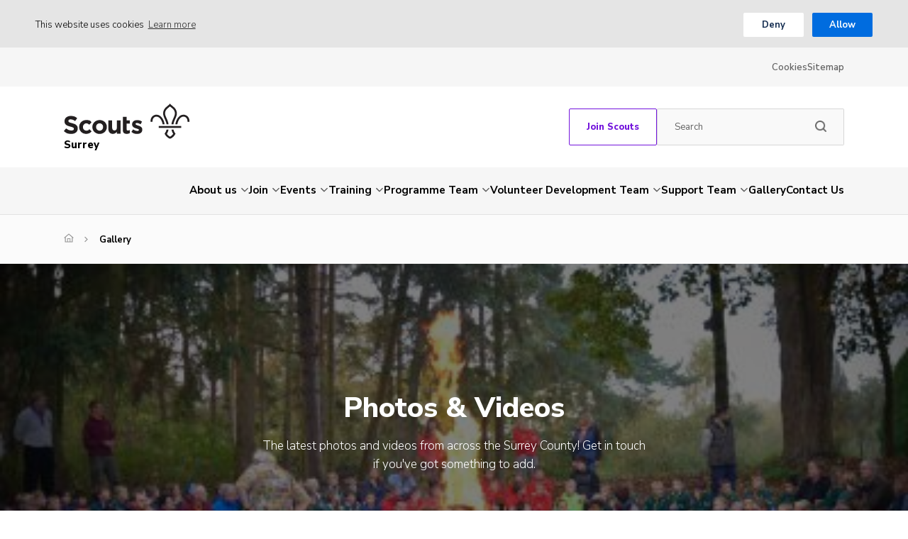

--- FILE ---
content_type: text/html; charset=UTF-8
request_url: https://www.surrey-scouts.org.uk/gallery
body_size: 19471
content:
<!DOCTYPE html>
<!--[if IE 8]>         <html class="no-js lt-ie9"> <![endif]-->
<!--[if IE 9]>         <html class="no-js ie9"> <![endif]-->
<!--[if gt IE 9]><!--> <html class="no-js" lang="en"> <!--<![endif]-->
<head>
    <title>Gallery | Surrey Scouts</title>
    <meta charset="UTF-8" />
    <meta name="viewport" content="width=device-width, initial-scale=1, maximum-scale=1">
        <link rel="pingback" href="https://www.surrey-scouts.org.uk/xmlrpc.php" />
            <link rel="icon" href="https://www.surrey-scouts.org.uk/wp-content/themes/the-scouts-skills-for-life/images/favicon.png?v=2" />
        <script>var template_url = "https://www.surrey-scouts.org.uk/wp-content/themes/the-scouts-skills-for-life";</script>
    <script>var website_url = "https://www.surrey-scouts.org.uk";</script>

    <meta name='robots' content='index, follow, max-image-preview:large, max-snippet:-1, max-video-preview:-1' />

	<!-- This site is optimized with the Yoast SEO plugin v26.8 - https://yoast.com/product/yoast-seo-wordpress/ -->
	<link rel="canonical" href="https://www.surrey-scouts.org.uk/gallery" />
	<meta property="og:locale" content="en_GB" />
	<meta property="og:type" content="article" />
	<meta property="og:title" content="Gallery | Surrey Scouts" />
	<meta property="og:description" content="Photos &amp; Videos The Surrey Scouts Media Team takes photographs and videos at lots of events across the county.  They are made available via our Smugmug Gallery and Vimeo Site Surrey Media Team photos: Smugmug Gallery Surrey Media Team videos: Vimeo site &nbsp;" />
	<meta property="og:url" content="https://www.surrey-scouts.org.uk/gallery" />
	<meta property="og:site_name" content="Surrey Scouts" />
	<meta property="article:modified_time" content="2025-09-28T09:08:37+00:00" />
	<meta name="twitter:card" content="summary_large_image" />
	<meta name="twitter:label1" content="Estimated reading time" />
	<meta name="twitter:data1" content="1 minute" />
	<script type="application/ld+json" class="yoast-schema-graph">{"@context":"https://schema.org","@graph":[{"@type":"WebPage","@id":"https://www.surrey-scouts.org.uk/gallery","url":"https://www.surrey-scouts.org.uk/gallery","name":"Gallery | Surrey Scouts","isPartOf":{"@id":"https://www.surrey-scouts.org.uk/#website"},"datePublished":"2018-10-08T15:15:20+00:00","dateModified":"2025-09-28T09:08:37+00:00","breadcrumb":{"@id":"https://www.surrey-scouts.org.uk/gallery#breadcrumb"},"inLanguage":"en-GB","potentialAction":[{"@type":"ReadAction","target":["https://www.surrey-scouts.org.uk/gallery"]}]},{"@type":"BreadcrumbList","@id":"https://www.surrey-scouts.org.uk/gallery#breadcrumb","itemListElement":[{"@type":"ListItem","position":1,"name":"Home","item":"https://www.surrey-scouts.org.uk/"},{"@type":"ListItem","position":2,"name":"Gallery"}]},{"@type":"WebSite","@id":"https://www.surrey-scouts.org.uk/#website","url":"https://www.surrey-scouts.org.uk/","name":"Surrey Scouts","description":"Skills for Life","potentialAction":[{"@type":"SearchAction","target":{"@type":"EntryPoint","urlTemplate":"https://www.surrey-scouts.org.uk/?s={search_term_string}"},"query-input":{"@type":"PropertyValueSpecification","valueRequired":true,"valueName":"search_term_string"}}],"inLanguage":"en-GB"}]}</script>
	<!-- / Yoast SEO plugin. -->


<link rel='dns-prefetch' href='//maps.googleapis.com' />
<link rel='dns-prefetch' href='//fonts.googleapis.com' />
<link rel="alternate" title="oEmbed (JSON)" type="application/json+oembed" href="https://www.surrey-scouts.org.uk/wp-json/oembed/1.0/embed?url=https%3A%2F%2Fwww.surrey-scouts.org.uk%2Fgallery" />
<link rel="alternate" title="oEmbed (XML)" type="text/xml+oembed" href="https://www.surrey-scouts.org.uk/wp-json/oembed/1.0/embed?url=https%3A%2F%2Fwww.surrey-scouts.org.uk%2Fgallery&#038;format=xml" />
<style id='wp-img-auto-sizes-contain-inline-css' type='text/css'>
img:is([sizes=auto i],[sizes^="auto," i]){contain-intrinsic-size:3000px 1500px}
/*# sourceURL=wp-img-auto-sizes-contain-inline-css */
</style>
<style id='wp-block-library-inline-css' type='text/css'>
:root{--wp-block-synced-color:#7a00df;--wp-block-synced-color--rgb:122,0,223;--wp-bound-block-color:var(--wp-block-synced-color);--wp-editor-canvas-background:#ddd;--wp-admin-theme-color:#007cba;--wp-admin-theme-color--rgb:0,124,186;--wp-admin-theme-color-darker-10:#006ba1;--wp-admin-theme-color-darker-10--rgb:0,107,160.5;--wp-admin-theme-color-darker-20:#005a87;--wp-admin-theme-color-darker-20--rgb:0,90,135;--wp-admin-border-width-focus:2px}@media (min-resolution:192dpi){:root{--wp-admin-border-width-focus:1.5px}}.wp-element-button{cursor:pointer}:root .has-very-light-gray-background-color{background-color:#eee}:root .has-very-dark-gray-background-color{background-color:#313131}:root .has-very-light-gray-color{color:#eee}:root .has-very-dark-gray-color{color:#313131}:root .has-vivid-green-cyan-to-vivid-cyan-blue-gradient-background{background:linear-gradient(135deg,#00d084,#0693e3)}:root .has-purple-crush-gradient-background{background:linear-gradient(135deg,#34e2e4,#4721fb 50%,#ab1dfe)}:root .has-hazy-dawn-gradient-background{background:linear-gradient(135deg,#faaca8,#dad0ec)}:root .has-subdued-olive-gradient-background{background:linear-gradient(135deg,#fafae1,#67a671)}:root .has-atomic-cream-gradient-background{background:linear-gradient(135deg,#fdd79a,#004a59)}:root .has-nightshade-gradient-background{background:linear-gradient(135deg,#330968,#31cdcf)}:root .has-midnight-gradient-background{background:linear-gradient(135deg,#020381,#2874fc)}:root{--wp--preset--font-size--normal:16px;--wp--preset--font-size--huge:42px}.has-regular-font-size{font-size:1em}.has-larger-font-size{font-size:2.625em}.has-normal-font-size{font-size:var(--wp--preset--font-size--normal)}.has-huge-font-size{font-size:var(--wp--preset--font-size--huge)}.has-text-align-center{text-align:center}.has-text-align-left{text-align:left}.has-text-align-right{text-align:right}.has-fit-text{white-space:nowrap!important}#end-resizable-editor-section{display:none}.aligncenter{clear:both}.items-justified-left{justify-content:flex-start}.items-justified-center{justify-content:center}.items-justified-right{justify-content:flex-end}.items-justified-space-between{justify-content:space-between}.screen-reader-text{border:0;clip-path:inset(50%);height:1px;margin:-1px;overflow:hidden;padding:0;position:absolute;width:1px;word-wrap:normal!important}.screen-reader-text:focus{background-color:#ddd;clip-path:none;color:#444;display:block;font-size:1em;height:auto;left:5px;line-height:normal;padding:15px 23px 14px;text-decoration:none;top:5px;width:auto;z-index:100000}html :where(.has-border-color){border-style:solid}html :where([style*=border-top-color]){border-top-style:solid}html :where([style*=border-right-color]){border-right-style:solid}html :where([style*=border-bottom-color]){border-bottom-style:solid}html :where([style*=border-left-color]){border-left-style:solid}html :where([style*=border-width]){border-style:solid}html :where([style*=border-top-width]){border-top-style:solid}html :where([style*=border-right-width]){border-right-style:solid}html :where([style*=border-bottom-width]){border-bottom-style:solid}html :where([style*=border-left-width]){border-left-style:solid}html :where(img[class*=wp-image-]){height:auto;max-width:100%}:where(figure){margin:0 0 1em}html :where(.is-position-sticky){--wp-admin--admin-bar--position-offset:var(--wp-admin--admin-bar--height,0px)}@media screen and (max-width:600px){html :where(.is-position-sticky){--wp-admin--admin-bar--position-offset:0px}}

/*# sourceURL=wp-block-library-inline-css */
</style><link rel='stylesheet' id='wc-blocks-style-css' href='https://www.surrey-scouts.org.uk/wp-content/plugins/woocommerce/assets/client/blocks/wc-blocks.css?ver=wc-10.4.3'  media='all' />
<style id='global-styles-inline-css' type='text/css'>
:root{--wp--preset--aspect-ratio--square: 1;--wp--preset--aspect-ratio--4-3: 4/3;--wp--preset--aspect-ratio--3-4: 3/4;--wp--preset--aspect-ratio--3-2: 3/2;--wp--preset--aspect-ratio--2-3: 2/3;--wp--preset--aspect-ratio--16-9: 16/9;--wp--preset--aspect-ratio--9-16: 9/16;--wp--preset--color--black: #000000;--wp--preset--color--cyan-bluish-gray: #abb8c3;--wp--preset--color--white: #ffffff;--wp--preset--color--pale-pink: #f78da7;--wp--preset--color--vivid-red: #cf2e2e;--wp--preset--color--luminous-vivid-orange: #ff6900;--wp--preset--color--luminous-vivid-amber: #fcb900;--wp--preset--color--light-green-cyan: #7bdcb5;--wp--preset--color--vivid-green-cyan: #00d084;--wp--preset--color--pale-cyan-blue: #8ed1fc;--wp--preset--color--vivid-cyan-blue: #0693e3;--wp--preset--color--vivid-purple: #9b51e0;--wp--preset--gradient--vivid-cyan-blue-to-vivid-purple: linear-gradient(135deg,rgb(6,147,227) 0%,rgb(155,81,224) 100%);--wp--preset--gradient--light-green-cyan-to-vivid-green-cyan: linear-gradient(135deg,rgb(122,220,180) 0%,rgb(0,208,130) 100%);--wp--preset--gradient--luminous-vivid-amber-to-luminous-vivid-orange: linear-gradient(135deg,rgb(252,185,0) 0%,rgb(255,105,0) 100%);--wp--preset--gradient--luminous-vivid-orange-to-vivid-red: linear-gradient(135deg,rgb(255,105,0) 0%,rgb(207,46,46) 100%);--wp--preset--gradient--very-light-gray-to-cyan-bluish-gray: linear-gradient(135deg,rgb(238,238,238) 0%,rgb(169,184,195) 100%);--wp--preset--gradient--cool-to-warm-spectrum: linear-gradient(135deg,rgb(74,234,220) 0%,rgb(151,120,209) 20%,rgb(207,42,186) 40%,rgb(238,44,130) 60%,rgb(251,105,98) 80%,rgb(254,248,76) 100%);--wp--preset--gradient--blush-light-purple: linear-gradient(135deg,rgb(255,206,236) 0%,rgb(152,150,240) 100%);--wp--preset--gradient--blush-bordeaux: linear-gradient(135deg,rgb(254,205,165) 0%,rgb(254,45,45) 50%,rgb(107,0,62) 100%);--wp--preset--gradient--luminous-dusk: linear-gradient(135deg,rgb(255,203,112) 0%,rgb(199,81,192) 50%,rgb(65,88,208) 100%);--wp--preset--gradient--pale-ocean: linear-gradient(135deg,rgb(255,245,203) 0%,rgb(182,227,212) 50%,rgb(51,167,181) 100%);--wp--preset--gradient--electric-grass: linear-gradient(135deg,rgb(202,248,128) 0%,rgb(113,206,126) 100%);--wp--preset--gradient--midnight: linear-gradient(135deg,rgb(2,3,129) 0%,rgb(40,116,252) 100%);--wp--preset--font-size--small: 13px;--wp--preset--font-size--medium: 20px;--wp--preset--font-size--large: 36px;--wp--preset--font-size--x-large: 42px;--wp--preset--spacing--20: 0.44rem;--wp--preset--spacing--30: 0.67rem;--wp--preset--spacing--40: 1rem;--wp--preset--spacing--50: 1.5rem;--wp--preset--spacing--60: 2.25rem;--wp--preset--spacing--70: 3.38rem;--wp--preset--spacing--80: 5.06rem;--wp--preset--shadow--natural: 6px 6px 9px rgba(0, 0, 0, 0.2);--wp--preset--shadow--deep: 12px 12px 50px rgba(0, 0, 0, 0.4);--wp--preset--shadow--sharp: 6px 6px 0px rgba(0, 0, 0, 0.2);--wp--preset--shadow--outlined: 6px 6px 0px -3px rgb(255, 255, 255), 6px 6px rgb(0, 0, 0);--wp--preset--shadow--crisp: 6px 6px 0px rgb(0, 0, 0);}:where(.is-layout-flex){gap: 0.5em;}:where(.is-layout-grid){gap: 0.5em;}body .is-layout-flex{display: flex;}.is-layout-flex{flex-wrap: wrap;align-items: center;}.is-layout-flex > :is(*, div){margin: 0;}body .is-layout-grid{display: grid;}.is-layout-grid > :is(*, div){margin: 0;}:where(.wp-block-columns.is-layout-flex){gap: 2em;}:where(.wp-block-columns.is-layout-grid){gap: 2em;}:where(.wp-block-post-template.is-layout-flex){gap: 1.25em;}:where(.wp-block-post-template.is-layout-grid){gap: 1.25em;}.has-black-color{color: var(--wp--preset--color--black) !important;}.has-cyan-bluish-gray-color{color: var(--wp--preset--color--cyan-bluish-gray) !important;}.has-white-color{color: var(--wp--preset--color--white) !important;}.has-pale-pink-color{color: var(--wp--preset--color--pale-pink) !important;}.has-vivid-red-color{color: var(--wp--preset--color--vivid-red) !important;}.has-luminous-vivid-orange-color{color: var(--wp--preset--color--luminous-vivid-orange) !important;}.has-luminous-vivid-amber-color{color: var(--wp--preset--color--luminous-vivid-amber) !important;}.has-light-green-cyan-color{color: var(--wp--preset--color--light-green-cyan) !important;}.has-vivid-green-cyan-color{color: var(--wp--preset--color--vivid-green-cyan) !important;}.has-pale-cyan-blue-color{color: var(--wp--preset--color--pale-cyan-blue) !important;}.has-vivid-cyan-blue-color{color: var(--wp--preset--color--vivid-cyan-blue) !important;}.has-vivid-purple-color{color: var(--wp--preset--color--vivid-purple) !important;}.has-black-background-color{background-color: var(--wp--preset--color--black) !important;}.has-cyan-bluish-gray-background-color{background-color: var(--wp--preset--color--cyan-bluish-gray) !important;}.has-white-background-color{background-color: var(--wp--preset--color--white) !important;}.has-pale-pink-background-color{background-color: var(--wp--preset--color--pale-pink) !important;}.has-vivid-red-background-color{background-color: var(--wp--preset--color--vivid-red) !important;}.has-luminous-vivid-orange-background-color{background-color: var(--wp--preset--color--luminous-vivid-orange) !important;}.has-luminous-vivid-amber-background-color{background-color: var(--wp--preset--color--luminous-vivid-amber) !important;}.has-light-green-cyan-background-color{background-color: var(--wp--preset--color--light-green-cyan) !important;}.has-vivid-green-cyan-background-color{background-color: var(--wp--preset--color--vivid-green-cyan) !important;}.has-pale-cyan-blue-background-color{background-color: var(--wp--preset--color--pale-cyan-blue) !important;}.has-vivid-cyan-blue-background-color{background-color: var(--wp--preset--color--vivid-cyan-blue) !important;}.has-vivid-purple-background-color{background-color: var(--wp--preset--color--vivid-purple) !important;}.has-black-border-color{border-color: var(--wp--preset--color--black) !important;}.has-cyan-bluish-gray-border-color{border-color: var(--wp--preset--color--cyan-bluish-gray) !important;}.has-white-border-color{border-color: var(--wp--preset--color--white) !important;}.has-pale-pink-border-color{border-color: var(--wp--preset--color--pale-pink) !important;}.has-vivid-red-border-color{border-color: var(--wp--preset--color--vivid-red) !important;}.has-luminous-vivid-orange-border-color{border-color: var(--wp--preset--color--luminous-vivid-orange) !important;}.has-luminous-vivid-amber-border-color{border-color: var(--wp--preset--color--luminous-vivid-amber) !important;}.has-light-green-cyan-border-color{border-color: var(--wp--preset--color--light-green-cyan) !important;}.has-vivid-green-cyan-border-color{border-color: var(--wp--preset--color--vivid-green-cyan) !important;}.has-pale-cyan-blue-border-color{border-color: var(--wp--preset--color--pale-cyan-blue) !important;}.has-vivid-cyan-blue-border-color{border-color: var(--wp--preset--color--vivid-cyan-blue) !important;}.has-vivid-purple-border-color{border-color: var(--wp--preset--color--vivid-purple) !important;}.has-vivid-cyan-blue-to-vivid-purple-gradient-background{background: var(--wp--preset--gradient--vivid-cyan-blue-to-vivid-purple) !important;}.has-light-green-cyan-to-vivid-green-cyan-gradient-background{background: var(--wp--preset--gradient--light-green-cyan-to-vivid-green-cyan) !important;}.has-luminous-vivid-amber-to-luminous-vivid-orange-gradient-background{background: var(--wp--preset--gradient--luminous-vivid-amber-to-luminous-vivid-orange) !important;}.has-luminous-vivid-orange-to-vivid-red-gradient-background{background: var(--wp--preset--gradient--luminous-vivid-orange-to-vivid-red) !important;}.has-very-light-gray-to-cyan-bluish-gray-gradient-background{background: var(--wp--preset--gradient--very-light-gray-to-cyan-bluish-gray) !important;}.has-cool-to-warm-spectrum-gradient-background{background: var(--wp--preset--gradient--cool-to-warm-spectrum) !important;}.has-blush-light-purple-gradient-background{background: var(--wp--preset--gradient--blush-light-purple) !important;}.has-blush-bordeaux-gradient-background{background: var(--wp--preset--gradient--blush-bordeaux) !important;}.has-luminous-dusk-gradient-background{background: var(--wp--preset--gradient--luminous-dusk) !important;}.has-pale-ocean-gradient-background{background: var(--wp--preset--gradient--pale-ocean) !important;}.has-electric-grass-gradient-background{background: var(--wp--preset--gradient--electric-grass) !important;}.has-midnight-gradient-background{background: var(--wp--preset--gradient--midnight) !important;}.has-small-font-size{font-size: var(--wp--preset--font-size--small) !important;}.has-medium-font-size{font-size: var(--wp--preset--font-size--medium) !important;}.has-large-font-size{font-size: var(--wp--preset--font-size--large) !important;}.has-x-large-font-size{font-size: var(--wp--preset--font-size--x-large) !important;}
/*# sourceURL=global-styles-inline-css */
</style>

<style id='classic-theme-styles-inline-css' type='text/css'>
/*! This file is auto-generated */
.wp-block-button__link{color:#fff;background-color:#32373c;border-radius:9999px;box-shadow:none;text-decoration:none;padding:calc(.667em + 2px) calc(1.333em + 2px);font-size:1.125em}.wp-block-file__button{background:#32373c;color:#fff;text-decoration:none}
/*# sourceURL=/wp-includes/css/classic-themes.min.css */
</style>
<style id='woocommerce-inline-inline-css' type='text/css'>
.woocommerce form .form-row .required { visibility: visible; }
/*# sourceURL=woocommerce-inline-inline-css */
</style>
<link rel='stylesheet' id='googleFonts-css' href='https://fonts.googleapis.com/css?family=Nunito+Sans%3A300%2C400%2C600%2C700%2C800&#038;ver=6.9'  media='all' />
<link rel='stylesheet' id='kolodo-styles-css' href='https://www.surrey-scouts.org.uk/wp-content/themes/the-scouts-skills-for-life/production/production.min.css?ver=6.9'  media='all' />
<script  src="https://www.surrey-scouts.org.uk/wp-includes/js/jquery/jquery.min.js?ver=3.7.1" id="jquery-core-js"></script>
<script  src="https://www.surrey-scouts.org.uk/wp-includes/js/jquery/jquery-migrate.min.js?ver=3.4.1" id="jquery-migrate-js"></script>
<script  src="https://www.surrey-scouts.org.uk/wp-content/plugins/woocommerce/assets/js/jquery-blockui/jquery.blockUI.min.js?ver=2.7.0-wc.10.4.3" id="wc-jquery-blockui-js" defer="defer" data-wp-strategy="defer"></script>
<script type="text/javascript" id="wc-add-to-cart-js-extra">
/* <![CDATA[ */
var wc_add_to_cart_params = {"ajax_url":"/wp-admin/admin-ajax.php","wc_ajax_url":"/?wc-ajax=%%endpoint%%","i18n_view_cart":"View basket","cart_url":"https://www.surrey-scouts.org.uk/cart","is_cart":"","cart_redirect_after_add":"no"};
//# sourceURL=wc-add-to-cart-js-extra
/* ]]> */
</script>
<script  src="https://www.surrey-scouts.org.uk/wp-content/plugins/woocommerce/assets/js/frontend/add-to-cart.min.js?ver=10.4.3" id="wc-add-to-cart-js" defer="defer" data-wp-strategy="defer"></script>
<script  src="https://www.surrey-scouts.org.uk/wp-content/plugins/woocommerce/assets/js/js-cookie/js.cookie.min.js?ver=2.1.4-wc.10.4.3" id="wc-js-cookie-js" defer="defer" data-wp-strategy="defer"></script>
<script type="text/javascript" id="woocommerce-js-extra">
/* <![CDATA[ */
var woocommerce_params = {"ajax_url":"/wp-admin/admin-ajax.php","wc_ajax_url":"/?wc-ajax=%%endpoint%%","i18n_password_show":"Show password","i18n_password_hide":"Hide password"};
//# sourceURL=woocommerce-js-extra
/* ]]> */
</script>
<script  src="https://www.surrey-scouts.org.uk/wp-content/plugins/woocommerce/assets/js/frontend/woocommerce.min.js?ver=10.4.3" id="woocommerce-js" defer="defer" data-wp-strategy="defer"></script>
<script  src="//maps.googleapis.com/maps/api/js?key=AIzaSyCUSNSdB_YDrR-GQ4jjpq6wU-yjHSNbkxQ&amp;ver=6.9" id="google-maps-js"></script>
<link rel="https://api.w.org/" href="https://www.surrey-scouts.org.uk/wp-json/" /><link rel="alternate" title="JSON" type="application/json" href="https://www.surrey-scouts.org.uk/wp-json/wp/v2/pages/7055" /><link rel="EditURI" type="application/rsd+xml" title="RSD" href="https://www.surrey-scouts.org.uk/xmlrpc.php?rsd" />
<meta name="generator" content="WordPress 6.9" />
<meta name="generator" content="WooCommerce 10.4.3" />
<link rel='shortlink' href='https://www.surrey-scouts.org.uk/?p=7055' />
	<noscript><style>.woocommerce-product-gallery{ opacity: 1 !important; }</style></noscript>
	                                        </head>


<body class="wp-singular page-template-default page page-id-7055 wp-theme-the-scouts-skills-for-life theme-the-scouts-skills-for-life woocommerce-no-js">

    
<!-- Enable live chat for south east Scotland -->

<!-- Overlays -->
<div class="loading_overlay cf">
	<svg class="loading" version="1.1" id="Layer_1" xmlns="http://www.w3.org/2000/svg" xmlns:xlink="http://www.w3.org/1999/xlink" x="0px" y="0px"
	width="24px" height="30px" viewBox="0 0 24 30" style="enable-background:new 0 0 50 50;" xml:space="preserve">
		<rect x="0" y="10" width="4" height="10" fill="#333" opacity="0.2">
			<animate attributeName="opacity" attributeType="XML" values="0.2; 1; .2" begin="0s" dur="0.8s" repeatCount="indefinite" />
			<animate attributeName="height" attributeType="XML" values="10; 20; 10" begin="0s" dur="0.8s" repeatCount="indefinite" />
			<animate attributeName="y" attributeType="XML" values="10; 5; 10" begin="0s" dur="0.8s" repeatCount="indefinite" />
		</rect>
		<rect x="8" y="10" width="4" height="10" fill="#333"  opacity="0.2">
			<animate attributeName="opacity" attributeType="XML" values="0.2; 1; .2" begin="0.15s" dur="0.8s" repeatCount="indefinite" />
			<animate attributeName="height" attributeType="XML" values="10; 20; 10" begin="0.15s" dur="0.8s" repeatCount="indefinite" />
			<animate attributeName="y" attributeType="XML" values="10; 5; 10" begin="0.15s" dur="0.8s" repeatCount="indefinite" />
		</rect>
		<rect x="16" y="10" width="4" height="10" fill="#333"  opacity="0.2">
			<animate attributeName="opacity" attributeType="XML" values="0.2; 1; .2" begin="0.3s" dur="0.8s" repeatCount="indefinite" />
			<animate attributeName="height" attributeType="XML" values="10; 20; 10" begin="0.3s" dur="0.8s" repeatCount="indefinite" />
			<animate attributeName="y" attributeType="XML" values="10; 5; 10" begin="0.3s" dur="0.8s" repeatCount="indefinite" />
		</rect>
	</svg>
</div><!-- loading overlay --><div class="search_overlay " style="display: none;">
	<a href="#" class="close">x</a>
	<div class="inner align_vertical">
		<h6>Search...</h6>
		<form class="cf" action="https://www.surrey-scouts.org.uk" method="get" autocomplete="off">
			<input type="text" class="text" placeholder="Enter your search word here..." name="s">
			<input type="submit" class="submit" value="Search">
		</form>
	</div>
</div>

<!-- Search Overlay -->
 <div class="mobile_overlay  cf">
	<div class="wrapper">
		<div class="wrap">
			<span class="menu_title">Menu</span>
			<a href="#" class="block_icon hamburger closed">
		      <span></span>
		      <span></span>
		      <span></span>
		    </a><!-- hamburger -->
			<ul id="menu-main-menu" class="menu cf"><li id="menu-item-7185" class="menu-item menu-item-type-post_type menu-item-object-page menu-item-has-children menu-item-7185"><a href="https://www.surrey-scouts.org.uk/about-us">About us</a>
<ul class="sub-menu">
	<li id="menu-item-7873" class="menu-item menu-item-type-post_type menu-item-object-page menu-item-7873"><a href="https://www.surrey-scouts.org.uk/about-us/county-team">County Team</a></li>
	<li id="menu-item-7880" class="menu-item menu-item-type-post_type menu-item-object-page menu-item-7880"><a href="https://www.surrey-scouts.org.uk/news">News</a></li>
	<li id="menu-item-15832" class="menu-item menu-item-type-post_type menu-item-object-page menu-item-15832"><a href="https://www.surrey-scouts.org.uk/blog">Blog</a></li>
	<li id="menu-item-13726" class="menu-item menu-item-type-custom menu-item-object-custom menu-item-13726"><a href="https://us11.list-manage.com/subscribe?u=60a0440201ccdfc9648a50339&#038;id=c204013c26">Surrey+ mailing list</a></li>
</ul>
</li>
<li id="menu-item-7874" class="menu-item menu-item-type-post_type menu-item-object-page menu-item-has-children menu-item-7874"><a href="https://www.surrey-scouts.org.uk/join">Join</a>
<ul class="sub-menu">
	<li id="menu-item-12722" class="menu-item menu-item-type-post_type menu-item-object-page menu-item-12722"><a href="https://www.surrey-scouts.org.uk/join/squirrels">Squirrels</a></li>
	<li id="menu-item-7878" class="menu-item menu-item-type-post_type menu-item-object-page menu-item-7878"><a href="https://www.surrey-scouts.org.uk/join/beaver-scouts">Beaver Scouts</a></li>
	<li id="menu-item-7879" class="menu-item menu-item-type-post_type menu-item-object-page menu-item-7879"><a href="https://www.surrey-scouts.org.uk/join/cub-scouts">Cub Scouts</a></li>
	<li id="menu-item-7877" class="menu-item menu-item-type-post_type menu-item-object-page menu-item-7877"><a href="https://www.surrey-scouts.org.uk/join/scouts">Scouts</a></li>
	<li id="menu-item-7875" class="menu-item menu-item-type-post_type menu-item-object-page menu-item-7875"><a href="https://www.surrey-scouts.org.uk/join/explorer-scouts">Explorer Scouts</a></li>
	<li id="menu-item-7876" class="menu-item menu-item-type-post_type menu-item-object-page menu-item-7876"><a href="https://www.surrey-scouts.org.uk/join/scout-network">Scout Network</a></li>
	<li id="menu-item-9978" class="menu-item menu-item-type-post_type menu-item-object-page menu-item-9978"><a href="https://www.surrey-scouts.org.uk/?page_id=7241">Active Support</a></li>
	<li id="menu-item-10575" class="menu-item menu-item-type-post_type menu-item-object-page menu-item-10575"><a href="https://www.surrey-scouts.org.uk/join/special-needs">Additional Needs</a></li>
	<li id="menu-item-9744" class="menu-item menu-item-type-post_type menu-item-object-page menu-item-9744"><a href="https://www.surrey-scouts.org.uk/join/nearest-groups">Find Your Nearest Group</a></li>
	<li id="menu-item-10819" class="menu-item menu-item-type-post_type menu-item-object-page menu-item-10819"><a href="https://www.surrey-scouts.org.uk/join/adult-volunteers/vacancies">Vacancies</a></li>
</ul>
</li>
<li id="menu-item-7881" class="menu-item menu-item-type-post_type menu-item-object-page menu-item-has-children menu-item-7881"><a href="https://www.surrey-scouts.org.uk/upcoming-events">Events</a>
<ul class="sub-menu">
	<li id="menu-item-10711" class="menu-item menu-item-type-post_type menu-item-object-page menu-item-10711"><a href="https://www.surrey-scouts.org.uk/county-events-journey">County Events Journey</a></li>
	<li id="menu-item-15792" class="menu-item menu-item-type-custom menu-item-object-custom menu-item-15792"><a href="https://surreyscouts.smugmug.com/Public-Galleries/2025/Bazzaz-2025">Bazzaz 2025 Gallery</a></li>
	<li id="menu-item-15173" class="menu-item menu-item-type-custom menu-item-object-custom menu-item-15173"><a href="https://surreyscouts.smugmug.com/Public-Galleries/2024/Beavers-Go-Wild-2024">Beavers Go Wild 2024 Gallery</a></li>
	<li id="menu-item-15777" class="menu-item menu-item-type-post_type menu-item-object-events menu-item-15777"><a href="https://www.surrey-scouts.org.uk/events/explorer-belt-2026-bavaria">Explorer Belt 2026 – Bavaria</a></li>
	<li id="menu-item-15114" class="menu-item menu-item-type-post_type menu-item-object-events menu-item-15114"><a href="https://www.surrey-scouts.org.uk/events/explorer-belt-poland-2025">Explorer Belt 2025 – Poland</a></li>
	<li id="menu-item-15713" class="menu-item menu-item-type-post_type menu-item-object-events menu-item-15713"><a href="https://www.surrey-scouts.org.uk/events/kix">KIX</a></li>
	<li id="menu-item-14965" class="menu-item menu-item-type-post_type menu-item-object-events menu-item-14965"><a href="https://www.surrey-scouts.org.uk/events/operation-last-post">Operation Last Post 2025</a></li>
	<li id="menu-item-15606" class="menu-item menu-item-type-post_type menu-item-object-events menu-item-15606"><a href="https://www.surrey-scouts.org.uk/events/pioneer25">Pioneer25</a></li>
	<li id="menu-item-16027" class="menu-item menu-item-type-post_type menu-item-object-events menu-item-16027"><a href="https://www.surrey-scouts.org.uk/events/reach-for-the-stars">Reach for the Stars 2026</a></li>
	<li id="menu-item-15803" class="menu-item menu-item-type-post_type menu-item-object-events menu-item-15803"><a href="https://www.surrey-scouts.org.uk/events/summer-scramble">Summer Scramble</a></li>
	<li id="menu-item-15988" class="menu-item menu-item-type-post_type menu-item-object-events menu-item-15988"><a href="https://www.surrey-scouts.org.uk/events/scram">SCRAM</a></li>
	<li id="menu-item-15172" class="menu-item menu-item-type-custom menu-item-object-custom menu-item-15172"><a href="https://surreyscouts.smugmug.com/Public-Galleries/2024/Scoutabout-2024">Scoutabout 2024 Gallery</a></li>
	<li id="menu-item-15436" class="menu-item menu-item-type-post_type menu-item-object-events menu-item-15436"><a href="https://www.surrey-scouts.org.uk/events/time-out">Time Out 2026</a></li>
</ul>
</li>
<li id="menu-item-7882" class="menu-item menu-item-type-post_type menu-item-object-page menu-item-has-children menu-item-7882"><a href="https://www.surrey-scouts.org.uk/volunteer-development-team/the-skills-academy/training">Training</a>
<ul class="sub-menu">
	<li id="menu-item-7884" class="menu-item menu-item-type-post_type menu-item-object-page menu-item-7884"><a href="https://www.surrey-scouts.org.uk/volunteer-development-team/the-skills-academy/training-calendar">Training Calendar</a></li>
	<li id="menu-item-7883" class="menu-item menu-item-type-post_type menu-item-object-page menu-item-7883"><a href="https://www.surrey-scouts.org.uk/volunteer-development-team/the-skills-academy/training-bookings">Training Bookings</a></li>
	<li id="menu-item-13477" class="menu-item menu-item-type-post_type menu-item-object-page menu-item-13477"><a href="https://www.surrey-scouts.org.uk/volunteer-development-team/the-skills-academy/training/core-training">Core Training</a></li>
	<li id="menu-item-15908" class="menu-item menu-item-type-post_type menu-item-object-page menu-item-15908"><a href="https://www.surrey-scouts.org.uk/volunteer-development-team/the-skills-academy/training/first-response-training">First Response Training – Adult members</a></li>
	<li id="menu-item-12685" class="menu-item menu-item-type-post_type menu-item-object-page menu-item-has-children menu-item-12685"><a href="https://www.surrey-scouts.org.uk/volunteer-development-team/the-skills-academy">The Skills Academy</a>
	<ul class="sub-menu">
		<li id="menu-item-15888" class="menu-item menu-item-type-post_type menu-item-object-page menu-item-15888"><a href="https://www.surrey-scouts.org.uk/volunteer-development-team/skills-department">Skills Department</a></li>
		<li id="menu-item-15898" class="menu-item menu-item-type-post_type menu-item-object-page menu-item-15898"><a href="https://www.surrey-scouts.org.uk/volunteer-development-team/the-skills-academy/wood-badge-department">Wood Badge Department</a></li>
	</ul>
</li>
	<li id="menu-item-12349" class="menu-item menu-item-type-post_type menu-item-object-page menu-item-12349"><a href="https://www.surrey-scouts.org.uk/surrey-scouts-young-leaders">Surrey Scouts Young Leaders</a></li>
</ul>
</li>
<li id="menu-item-15129" class="menu-item menu-item-type-post_type menu-item-object-page menu-item-has-children menu-item-15129"><a href="https://www.surrey-scouts.org.uk/programme-team">Programme Team</a>
<ul class="sub-menu">
	<li id="menu-item-15650" class="menu-item menu-item-type-custom menu-item-object-custom menu-item-15650"><a href="https://forms.office.com/e/KeEkrmtXtP">CSGA Notification Form</a></li>
	<li id="menu-item-13049" class="menu-item menu-item-type-post_type menu-item-object-page menu-item-13049"><a href="https://www.surrey-scouts.org.uk/programme-team/joining-the-dots">Joining the Dots</a></li>
	<li id="menu-item-12632" class="menu-item menu-item-type-post_type menu-item-object-page menu-item-has-children menu-item-12632"><a href="https://www.surrey-scouts.org.uk/programme-team/surrey-activity-teams">Activity Teams</a>
	<ul class="sub-menu">
		<li id="menu-item-12640" class="menu-item menu-item-type-post_type menu-item-object-page menu-item-12640"><a href="https://www.surrey-scouts.org.uk/programme-team/surrey-activity-teams/air-activities-team">Air Activities Team</a></li>
		<li id="menu-item-12639" class="menu-item menu-item-type-post_type menu-item-object-page menu-item-12639"><a href="https://www.surrey-scouts.org.uk/programme-team/surrey-activity-teams/caving-team">Caving Team</a></li>
		<li id="menu-item-9932" class="menu-item menu-item-type-post_type menu-item-object-page menu-item-9932"><a href="https://www.surrey-scouts.org.uk/programme-team/surrey-activity-teams/event-support-team">Event Support Team</a></li>
		<li id="menu-item-12637" class="menu-item menu-item-type-post_type menu-item-object-page menu-item-12637"><a href="https://www.surrey-scouts.org.uk/programme-team/surrey-activity-teams/peak">PEAK</a></li>
		<li id="menu-item-12638" class="menu-item menu-item-type-post_type menu-item-object-page menu-item-12638"><a href="https://www.surrey-scouts.org.uk/programme-team/surrey-activity-teams/surrey-glsw-paragliding-team">Surrey &#038; GLSW Paragliding Club</a></li>
		<li id="menu-item-12636" class="menu-item menu-item-type-post_type menu-item-object-page menu-item-12636"><a href="https://www.surrey-scouts.org.uk/programme-team/surrey-activity-teams/surrey-county-scout-rifle-team">Surrey County Scout Rifle Club</a></li>
		<li id="menu-item-15050" class="menu-item menu-item-type-post_type menu-item-object-page menu-item-15050"><a href="https://www.surrey-scouts.org.uk/sswac">Surrey Scouts Water Activities Club</a></li>
	</ul>
</li>
	<li id="menu-item-7186" class="menu-item menu-item-type-post_type menu-item-object-page menu-item-has-children menu-item-7186"><a href="https://www.surrey-scouts.org.uk/programme-team/activities">Activities</a>
	<ul class="sub-menu">
		<li id="menu-item-7188" class="menu-item menu-item-type-post_type menu-item-object-page menu-item-has-children menu-item-7188"><a href="https://www.surrey-scouts.org.uk/campsites">Campsites</a>
		<ul class="sub-menu">
			<li id="menu-item-10000" class="menu-item menu-item-type-custom menu-item-object-custom menu-item-10000"><a href="http://www.bentleycopse.org.uk/">Bentley Copse</a></li>
			<li id="menu-item-12790" class="menu-item menu-item-type-post_type menu-item-object-page menu-item-12790"><a href="https://www.surrey-scouts.org.uk/campsites/birchmere">Birchmere</a></li>
			<li id="menu-item-12789" class="menu-item menu-item-type-post_type menu-item-object-page menu-item-12789"><a href="https://www.surrey-scouts.org.uk/campsites/boidier-hurst">Boidier Hurst</a></li>
			<li id="menu-item-12788" class="menu-item menu-item-type-post_type menu-item-object-page menu-item-12788"><a href="https://www.surrey-scouts.org.uk/campsites/bourne-copse">Bourne Copse</a></li>
			<li id="menu-item-13282" class="menu-item menu-item-type-custom menu-item-object-custom menu-item-13282"><a href="http://www.earleywood.org.uk/">Earleywood</a></li>
			<li id="menu-item-12786" class="menu-item menu-item-type-post_type menu-item-object-page menu-item-12786"><a href="https://www.surrey-scouts.org.uk/campsites/garners-field">Garners Field</a></li>
			<li id="menu-item-12799" class="menu-item menu-item-type-post_type menu-item-object-page menu-item-12799"><a href="https://www.surrey-scouts.org.uk/campsites/jordan-heights">Jordan Heights</a></li>
			<li id="menu-item-12784" class="menu-item menu-item-type-post_type menu-item-object-page menu-item-12784"><a href="https://www.surrey-scouts.org.uk/campsites/little-acres">Little Acres</a></li>
			<li id="menu-item-12783" class="menu-item menu-item-type-post_type menu-item-object-page menu-item-12783"><a href="https://www.surrey-scouts.org.uk/campsites/park-farm">Park Farm</a></li>
			<li id="menu-item-12782" class="menu-item menu-item-type-post_type menu-item-object-page menu-item-12782"><a href="https://www.surrey-scouts.org.uk/campsites/polyapes">Polyapes</a></li>
			<li id="menu-item-12781" class="menu-item menu-item-type-post_type menu-item-object-page menu-item-12781"><a href="https://www.surrey-scouts.org.uk/campsites/ranmore">Ranmore</a></li>
			<li id="menu-item-12780" class="menu-item menu-item-type-post_type menu-item-object-page menu-item-12780"><a href="https://www.surrey-scouts.org.uk/campsites/roverdene">Roverdene</a></li>
			<li id="menu-item-12779" class="menu-item menu-item-type-post_type menu-item-object-page menu-item-12779"><a href="https://www.surrey-scouts.org.uk/campsites/walton-firs-activity-centre">Walton Firs Activity Centre</a></li>
			<li id="menu-item-12778" class="menu-item menu-item-type-post_type menu-item-object-page menu-item-12778"><a href="https://www.surrey-scouts.org.uk/campsites/white-beeches">White Beeches</a></li>
		</ul>
</li>
		<li id="menu-item-9900" class="menu-item menu-item-type-post_type menu-item-object-page menu-item-9900"><a href="https://www.surrey-scouts.org.uk/programme-team/activities/air-activities">Air Activities</a></li>
		<li id="menu-item-9901" class="menu-item menu-item-type-post_type menu-item-object-page menu-item-9901"><a href="https://www.surrey-scouts.org.uk/programme-team/activities/archery">Archery</a></li>
		<li id="menu-item-14448" class="menu-item menu-item-type-post_type menu-item-object-page menu-item-14448"><a href="https://www.surrey-scouts.org.uk/programme-team/activities/award-expeditions">Award Expeditions</a></li>
		<li id="menu-item-9902" class="menu-item menu-item-type-post_type menu-item-object-page menu-item-9902"><a href="https://www.surrey-scouts.org.uk/programme-team/activities/bands">Bands</a></li>
		<li id="menu-item-9903" class="menu-item menu-item-type-post_type menu-item-object-page menu-item-9903"><a href="https://www.surrey-scouts.org.uk/programme-team/activities/camping">Camping</a></li>
		<li id="menu-item-9904" class="menu-item menu-item-type-post_type menu-item-object-page menu-item-9904"><a href="https://www.surrey-scouts.org.uk/programme-team/activities/caving">Caving</a></li>
		<li id="menu-item-9905" class="menu-item menu-item-type-post_type menu-item-object-page menu-item-9905"><a href="https://www.surrey-scouts.org.uk/programme-team/activities/climbing-abseiling">Climbing &#038; Abseiling</a></li>
		<li id="menu-item-9931" class="menu-item menu-item-type-post_type menu-item-object-page menu-item-9931"><a href="https://www.surrey-scouts.org.uk/programme-team/activities/duke-of-edinburghs-award">Duke of Edinburgh’s Award</a></li>
		<li id="menu-item-9898" class="menu-item menu-item-type-post_type menu-item-object-page menu-item-9898"><a href="https://www.surrey-scouts.org.uk/programme-team/activities/first-aid">First Aid</a></li>
		<li id="menu-item-9933" class="menu-item menu-item-type-post_type menu-item-object-page menu-item-9933"><a href="https://www.surrey-scouts.org.uk/programme-team/activities/geocaching">Geocaching</a></li>
		<li id="menu-item-14802" class="menu-item menu-item-type-post_type menu-item-object-page menu-item-14802"><a href="https://www.surrey-scouts.org.uk/programme-team/activities/healthcare-challenge">Healthcare Challenge</a></li>
		<li id="menu-item-13165" class="menu-item menu-item-type-post_type menu-item-object-page menu-item-13165"><a href="https://www.surrey-scouts.org.uk/programme-team/activities/hiking-cycling-and-expeditions">Hiking, Cycling and Expeditions</a></li>
		<li id="menu-item-9934" class="menu-item menu-item-type-post_type menu-item-object-page menu-item-9934"><a href="https://www.surrey-scouts.org.uk/programme-team/activities/mountaineering-hill-walking">Mountaineering, Mountain Biking and Hill Walking</a></li>
		<li id="menu-item-9935" class="menu-item menu-item-type-post_type menu-item-object-page menu-item-9935"><a href="https://www.surrey-scouts.org.uk/programme-team/activities/orienteering">Orienteering</a></li>
		<li id="menu-item-9936" class="menu-item menu-item-type-post_type menu-item-object-page menu-item-9936"><a href="https://www.surrey-scouts.org.uk/programme-team/activities/pioneering">Pioneering</a></li>
		<li id="menu-item-13164" class="menu-item menu-item-type-post_type menu-item-object-page menu-item-13164"><a href="https://www.surrey-scouts.org.uk/scout-shows">Scout Shows</a></li>
		<li id="menu-item-9982" class="menu-item menu-item-type-post_type menu-item-object-page menu-item-9982"><a href="https://www.surrey-scouts.org.uk/programme-team/activities/target-shooting">Target Shooting</a></li>
		<li id="menu-item-9937" class="menu-item menu-item-type-post_type menu-item-object-page menu-item-9937"><a href="https://www.surrey-scouts.org.uk/programme-team/activities/water-activities">Water Activities</a></li>
	</ul>
</li>
	<li id="menu-item-7191" class="menu-item menu-item-type-post_type menu-item-object-page menu-item-has-children menu-item-7191"><a href="https://www.surrey-scouts.org.uk/programme-team/international">International</a>
	<ul class="sub-menu">
		<li id="menu-item-9929" class="menu-item menu-item-type-post_type menu-item-object-page menu-item-9929"><a href="https://www.surrey-scouts.org.uk/programme-team/international/visits-abroad">Visits Abroad</a></li>
		<li id="menu-item-9907" class="menu-item menu-item-type-post_type menu-item-object-page menu-item-9907"><a href="https://www.surrey-scouts.org.uk/programme-team/international/global-programme">Global Programme</a></li>
		<li id="menu-item-13953" class="menu-item menu-item-type-post_type menu-item-object-page menu-item-13953"><a href="https://www.surrey-scouts.org.uk/programme-team/international/roverway">Roverway</a></li>
		<li id="menu-item-12485" class="menu-item menu-item-type-post_type menu-item-object-page menu-item-12485"><a href="https://www.surrey-scouts.org.uk/programme-team/international/wsj">World Scout Jamboree</a></li>
		<li id="menu-item-9930" class="menu-item menu-item-type-post_type menu-item-object-page menu-item-9930"><a href="https://www.surrey-scouts.org.uk/programme-team/international/world-scouting">World Scouting</a></li>
	</ul>
</li>
</ul>
</li>
<li id="menu-item-15126" class="menu-item menu-item-type-post_type menu-item-object-page menu-item-has-children menu-item-15126"><a href="https://www.surrey-scouts.org.uk/volunteer-development-team">Volunteer Development Team</a>
<ul class="sub-menu">
	<li id="menu-item-15423" class="menu-item menu-item-type-post_type menu-item-object-page menu-item-15423"><a href="https://www.surrey-scouts.org.uk/volunteer-development-team/go-live-transformation-support">Go Live Transformation Support</a></li>
	<li id="menu-item-15822" class="menu-item menu-item-type-post_type menu-item-object-page menu-item-15822"><a href="https://www.surrey-scouts.org.uk/new-volunteer-packs">New Volunteer Packs</a></li>
	<li id="menu-item-12649" class="menu-item menu-item-type-post_type menu-item-object-page menu-item-12649"><a href="https://www.surrey-scouts.org.uk/volunteer-development-team/first-aid-training-team">1st Aid Training Team</a></li>
	<li id="menu-item-15057" class="menu-item menu-item-type-post_type menu-item-object-page menu-item-15057"><a href="https://www.surrey-scouts.org.uk/volunteer-development-team/surrey-scouts-military-community">Surrey Scouts Military Community</a></li>
	<li id="menu-item-12635" class="menu-item menu-item-type-post_type menu-item-object-page menu-item-12635"><a href="https://www.surrey-scouts.org.uk/volunteer-development-team/surrey-scout-guide-mountaineering-sasu">Surrey Scout &#038; Guide Mountaineering Club</a></li>
</ul>
</li>
<li id="menu-item-7187" class="menu-item menu-item-type-post_type menu-item-object-page menu-item-has-children menu-item-7187"><a href="https://www.surrey-scouts.org.uk/support-team">Support Team</a>
<ul class="sub-menu">
	<li id="menu-item-7893" class="menu-item menu-item-type-post_type menu-item-object-page menu-item-7893"><a href="https://www.surrey-scouts.org.uk/support-team/governance">Governance</a></li>
	<li id="menu-item-7892" class="menu-item menu-item-type-post_type menu-item-object-page menu-item-7892"><a href="https://www.surrey-scouts.org.uk/support-team/media-support">Media Team</a></li>
	<li id="menu-item-7894" class="menu-item menu-item-type-post_type menu-item-object-page menu-item-7894"><a href="https://www.surrey-scouts.org.uk/support-team/surrey-downloads">Surrey Downloads</a></li>
	<li id="menu-item-12654" class="menu-item menu-item-type-post_type menu-item-object-page menu-item-12654"><a href="https://www.surrey-scouts.org.uk/support-team/surrey-christian-scouts-at-prayer-team">Surrey Christian Scouts at Prayer Team</a></li>
</ul>
</li>
<li id="menu-item-7190" class="menu-item menu-item-type-post_type menu-item-object-page current-menu-item page_item page-item-7055 current_page_item menu-item-7190"><a href="https://www.surrey-scouts.org.uk/gallery" aria-current="page">Gallery</a></li>
<li id="menu-item-7189" class="menu-item menu-item-type-post_type menu-item-object-page menu-item-7189"><a href="https://www.surrey-scouts.org.uk/contact-us">Contact Us</a></li>
</ul>			<ul id="menu-top-navigation" class="menu"><li id="menu-item-7199" class="menu-item menu-item-type-post_type menu-item-object-page menu-item-7199"><a href="https://www.surrey-scouts.org.uk/cookies">Cookies</a></li>
<li id="menu-item-7200" class="menu-item menu-item-type-post_type menu-item-object-page menu-item-7200"><a href="https://www.surrey-scouts.org.uk/sitemap">Sitemap</a></li>
</ul>		</div><!-- wrap -->
	</div><!-- wrapper -->
</div><!-- mobile overlay -->
    	    <header class="new-header  header--page   ">
                <div class="secondary_navold sec-menu cf">
    <div class="wrapper">
                    <ul id="menu-top-navigation-1" class="menu"><li class="menu-item menu-item-type-post_type menu-item-object-page menu-item-7199"><a href="https://www.surrey-scouts.org.uk/cookies">Cookies</a></li>
<li class="menu-item menu-item-type-post_type menu-item-object-page menu-item-7200"><a href="https://www.surrey-scouts.org.uk/sitemap">Sitemap</a></li>
</ul>    </div>
</div><div class="header-main-content">
    <div class="wrapper">
        <div class="logo-cta-container">

            <a href="https://www.surrey-scouts.org.uk" class="logo ">
                                                                                <img src="https://www.surrey-scouts.org.uk/wp-content/themes/the-scouts-skills-for-life/images/scouts-logo-standard.svg" alt="Surrey Scouts" />  
                                        <!-- <img src="https://www.surrey-scouts.org.uk/wp-content/themes/the-scouts-skills-for-life/images/scouts-logo-standard.svg" alt="Surrey Scouts" />   -->
                                <span class="logo__text logo__text--england logo__text--large">Surrey</span>            </a><!-- logo -->
            <!-- desktop -->
            <div class="icon_wrap">

                    
                                        <div class="block-icon cta-btn">

                                                                                                                                                                                                                            <a href="https://www.surrey-scouts.org.uk/join" >Join Scouts</a>                                                                        </div>
                    <div class="block_icon search-form desktop">
                        <form class="cf" action="https://www.surrey-scouts.org.uk" method="get" autocomplete="off">
                            <input type="text" class="text" placeholder="Search" name="s">
                            <button type="submit" class="submit">
                                <svg width="16" height="16" viewBox="0 0 16 16" fill="none" xmlns="http://www.w3.org/2000/svg" xmlns:xlink="http://www.w3.org/1999/xlink">
                                    <rect width="16" height="16" fill="url(#pattern0_113_5)"/>
                                    <defs>
                                    <pattern id="pattern0_113_5" patternContentUnits="objectBoundingBox" width="1" height="1">
                                    <use xlink:href="#image0_113_5" transform="scale(0.0294118)"/>
                                    </pattern>
                                    <image id="image0_113_5" width="34" height="34" preserveAspectRatio="none" xlink:href="[data-uri]"/>
                                    </defs>
                                </svg>
                            </button>
                        </form>
                    </div><!-- search -->



                    
                                                                            </div><!-- icon wrap -->
            <!-- mobile -->
                <div class="icon_wrap-small">
                    <div class="key_links">
                        <a href="#" class="block_icon hamburger">
                            <span></span>
                            <span></span>
                            <span></span>
                        </a><!-- hamburger -->
                                                
                    
                        <div class="block_icon search mobile">
                            <img src="https://www.surrey-scouts.org.uk/wp-content/themes/the-scouts-skills-for-life/images/search_icon.png" alt="Search" />
                        </div><!-- search -->
                    </div> 



                    
                                                                            </div><!-- icon wrap -->
            </div><!-- icon wrap-small -->
        </div><!-- logo-cta-container -->
    </div>
</div>    <div class="main-menu main-menu-scouts">
        <div class="bottom wrapper ">
                                        <ul id="menu-main-menu-1" class="menu main"><li class="menu-item menu-item-type-post_type menu-item-object-page menu-item-has-children menu-item-7185"><a href="https://www.surrey-scouts.org.uk/about-us">About us</a>
<ul class="sub-menu">
	<li class="menu-item menu-item-type-post_type menu-item-object-page menu-item-7873"><a href="https://www.surrey-scouts.org.uk/about-us/county-team">County Team</a></li>
	<li class="menu-item menu-item-type-post_type menu-item-object-page menu-item-7880"><a href="https://www.surrey-scouts.org.uk/news">News</a></li>
	<li class="menu-item menu-item-type-post_type menu-item-object-page menu-item-15832"><a href="https://www.surrey-scouts.org.uk/blog">Blog</a></li>
	<li class="menu-item menu-item-type-custom menu-item-object-custom menu-item-13726"><a href="https://us11.list-manage.com/subscribe?u=60a0440201ccdfc9648a50339&#038;id=c204013c26">Surrey+ mailing list</a></li>
</ul>
</li>
<li class="menu-item menu-item-type-post_type menu-item-object-page menu-item-has-children menu-item-7874"><a href="https://www.surrey-scouts.org.uk/join">Join</a>
<ul class="sub-menu">
	<li class="menu-item menu-item-type-post_type menu-item-object-page menu-item-12722"><a href="https://www.surrey-scouts.org.uk/join/squirrels">Squirrels</a></li>
	<li class="menu-item menu-item-type-post_type menu-item-object-page menu-item-7878"><a href="https://www.surrey-scouts.org.uk/join/beaver-scouts">Beaver Scouts</a></li>
	<li class="menu-item menu-item-type-post_type menu-item-object-page menu-item-7879"><a href="https://www.surrey-scouts.org.uk/join/cub-scouts">Cub Scouts</a></li>
	<li class="menu-item menu-item-type-post_type menu-item-object-page menu-item-7877"><a href="https://www.surrey-scouts.org.uk/join/scouts">Scouts</a></li>
	<li class="menu-item menu-item-type-post_type menu-item-object-page menu-item-7875"><a href="https://www.surrey-scouts.org.uk/join/explorer-scouts">Explorer Scouts</a></li>
	<li class="menu-item menu-item-type-post_type menu-item-object-page menu-item-7876"><a href="https://www.surrey-scouts.org.uk/join/scout-network">Scout Network</a></li>
	<li class="menu-item menu-item-type-post_type menu-item-object-page menu-item-9978"><a href="https://www.surrey-scouts.org.uk/?page_id=7241">Active Support</a></li>
	<li class="menu-item menu-item-type-post_type menu-item-object-page menu-item-10575"><a href="https://www.surrey-scouts.org.uk/join/special-needs">Additional Needs</a></li>
	<li class="menu-item menu-item-type-post_type menu-item-object-page menu-item-9744"><a href="https://www.surrey-scouts.org.uk/join/nearest-groups">Find Your Nearest Group</a></li>
	<li class="menu-item menu-item-type-post_type menu-item-object-page menu-item-10819"><a href="https://www.surrey-scouts.org.uk/join/adult-volunteers/vacancies">Vacancies</a></li>
</ul>
</li>
<li class="menu-item menu-item-type-post_type menu-item-object-page menu-item-has-children menu-item-7881"><a href="https://www.surrey-scouts.org.uk/upcoming-events">Events</a>
<ul class="sub-menu">
	<li class="menu-item menu-item-type-post_type menu-item-object-page menu-item-10711"><a href="https://www.surrey-scouts.org.uk/county-events-journey">County Events Journey</a></li>
	<li class="menu-item menu-item-type-custom menu-item-object-custom menu-item-15792"><a href="https://surreyscouts.smugmug.com/Public-Galleries/2025/Bazzaz-2025">Bazzaz 2025 Gallery</a></li>
	<li class="menu-item menu-item-type-custom menu-item-object-custom menu-item-15173"><a href="https://surreyscouts.smugmug.com/Public-Galleries/2024/Beavers-Go-Wild-2024">Beavers Go Wild 2024 Gallery</a></li>
	<li class="menu-item menu-item-type-post_type menu-item-object-events menu-item-15777"><a href="https://www.surrey-scouts.org.uk/events/explorer-belt-2026-bavaria">Explorer Belt 2026 – Bavaria</a></li>
	<li class="menu-item menu-item-type-post_type menu-item-object-events menu-item-15114"><a href="https://www.surrey-scouts.org.uk/events/explorer-belt-poland-2025">Explorer Belt 2025 – Poland</a></li>
	<li class="menu-item menu-item-type-post_type menu-item-object-events menu-item-15713"><a href="https://www.surrey-scouts.org.uk/events/kix">KIX</a></li>
	<li class="menu-item menu-item-type-post_type menu-item-object-events menu-item-14965"><a href="https://www.surrey-scouts.org.uk/events/operation-last-post">Operation Last Post 2025</a></li>
	<li class="menu-item menu-item-type-post_type menu-item-object-events menu-item-15606"><a href="https://www.surrey-scouts.org.uk/events/pioneer25">Pioneer25</a></li>
	<li class="menu-item menu-item-type-post_type menu-item-object-events menu-item-16027"><a href="https://www.surrey-scouts.org.uk/events/reach-for-the-stars">Reach for the Stars 2026</a></li>
	<li class="menu-item menu-item-type-post_type menu-item-object-events menu-item-15803"><a href="https://www.surrey-scouts.org.uk/events/summer-scramble">Summer Scramble</a></li>
	<li class="menu-item menu-item-type-post_type menu-item-object-events menu-item-15988"><a href="https://www.surrey-scouts.org.uk/events/scram">SCRAM</a></li>
	<li class="menu-item menu-item-type-custom menu-item-object-custom menu-item-15172"><a href="https://surreyscouts.smugmug.com/Public-Galleries/2024/Scoutabout-2024">Scoutabout 2024 Gallery</a></li>
	<li class="menu-item menu-item-type-post_type menu-item-object-events menu-item-15436"><a href="https://www.surrey-scouts.org.uk/events/time-out">Time Out 2026</a></li>
</ul>
</li>
<li class="menu-item menu-item-type-post_type menu-item-object-page menu-item-has-children menu-item-7882"><a href="https://www.surrey-scouts.org.uk/volunteer-development-team/the-skills-academy/training">Training</a>
<ul class="sub-menu">
	<li class="menu-item menu-item-type-post_type menu-item-object-page menu-item-7884"><a href="https://www.surrey-scouts.org.uk/volunteer-development-team/the-skills-academy/training-calendar">Training Calendar</a></li>
	<li class="menu-item menu-item-type-post_type menu-item-object-page menu-item-7883"><a href="https://www.surrey-scouts.org.uk/volunteer-development-team/the-skills-academy/training-bookings">Training Bookings</a></li>
	<li class="menu-item menu-item-type-post_type menu-item-object-page menu-item-13477"><a href="https://www.surrey-scouts.org.uk/volunteer-development-team/the-skills-academy/training/core-training">Core Training</a></li>
	<li class="menu-item menu-item-type-post_type menu-item-object-page menu-item-15908"><a href="https://www.surrey-scouts.org.uk/volunteer-development-team/the-skills-academy/training/first-response-training">First Response Training – Adult members</a></li>
	<li class="menu-item menu-item-type-post_type menu-item-object-page menu-item-has-children menu-item-12685"><a href="https://www.surrey-scouts.org.uk/volunteer-development-team/the-skills-academy">The Skills Academy</a>
	<ul class="sub-menu">
		<li class="menu-item menu-item-type-post_type menu-item-object-page menu-item-15888"><a href="https://www.surrey-scouts.org.uk/volunteer-development-team/skills-department">Skills Department</a></li>
		<li class="menu-item menu-item-type-post_type menu-item-object-page menu-item-15898"><a href="https://www.surrey-scouts.org.uk/volunteer-development-team/the-skills-academy/wood-badge-department">Wood Badge Department</a></li>
	</ul>
</li>
	<li class="menu-item menu-item-type-post_type menu-item-object-page menu-item-12349"><a href="https://www.surrey-scouts.org.uk/surrey-scouts-young-leaders">Surrey Scouts Young Leaders</a></li>
</ul>
</li>
<li class="menu-item menu-item-type-post_type menu-item-object-page menu-item-has-children menu-item-15129"><a href="https://www.surrey-scouts.org.uk/programme-team">Programme Team</a>
<ul class="sub-menu">
	<li class="menu-item menu-item-type-custom menu-item-object-custom menu-item-15650"><a href="https://forms.office.com/e/KeEkrmtXtP">CSGA Notification Form</a></li>
	<li class="menu-item menu-item-type-post_type menu-item-object-page menu-item-13049"><a href="https://www.surrey-scouts.org.uk/programme-team/joining-the-dots">Joining the Dots</a></li>
	<li class="menu-item menu-item-type-post_type menu-item-object-page menu-item-has-children menu-item-12632"><a href="https://www.surrey-scouts.org.uk/programme-team/surrey-activity-teams">Activity Teams</a>
	<ul class="sub-menu">
		<li class="menu-item menu-item-type-post_type menu-item-object-page menu-item-12640"><a href="https://www.surrey-scouts.org.uk/programme-team/surrey-activity-teams/air-activities-team">Air Activities Team</a></li>
		<li class="menu-item menu-item-type-post_type menu-item-object-page menu-item-12639"><a href="https://www.surrey-scouts.org.uk/programme-team/surrey-activity-teams/caving-team">Caving Team</a></li>
		<li class="menu-item menu-item-type-post_type menu-item-object-page menu-item-9932"><a href="https://www.surrey-scouts.org.uk/programme-team/surrey-activity-teams/event-support-team">Event Support Team</a></li>
		<li class="menu-item menu-item-type-post_type menu-item-object-page menu-item-12637"><a href="https://www.surrey-scouts.org.uk/programme-team/surrey-activity-teams/peak">PEAK</a></li>
		<li class="menu-item menu-item-type-post_type menu-item-object-page menu-item-12638"><a href="https://www.surrey-scouts.org.uk/programme-team/surrey-activity-teams/surrey-glsw-paragliding-team">Surrey &#038; GLSW Paragliding Club</a></li>
		<li class="menu-item menu-item-type-post_type menu-item-object-page menu-item-12636"><a href="https://www.surrey-scouts.org.uk/programme-team/surrey-activity-teams/surrey-county-scout-rifle-team">Surrey County Scout Rifle Club</a></li>
		<li class="menu-item menu-item-type-post_type menu-item-object-page menu-item-15050"><a href="https://www.surrey-scouts.org.uk/sswac">Surrey Scouts Water Activities Club</a></li>
	</ul>
</li>
	<li class="menu-item menu-item-type-post_type menu-item-object-page menu-item-has-children menu-item-7186"><a href="https://www.surrey-scouts.org.uk/programme-team/activities">Activities</a>
	<ul class="sub-menu">
		<li class="menu-item menu-item-type-post_type menu-item-object-page menu-item-has-children menu-item-7188"><a href="https://www.surrey-scouts.org.uk/campsites">Campsites</a>
		<ul class="sub-menu">
			<li class="menu-item menu-item-type-custom menu-item-object-custom menu-item-10000"><a href="http://www.bentleycopse.org.uk/">Bentley Copse</a></li>
			<li class="menu-item menu-item-type-post_type menu-item-object-page menu-item-12790"><a href="https://www.surrey-scouts.org.uk/campsites/birchmere">Birchmere</a></li>
			<li class="menu-item menu-item-type-post_type menu-item-object-page menu-item-12789"><a href="https://www.surrey-scouts.org.uk/campsites/boidier-hurst">Boidier Hurst</a></li>
			<li class="menu-item menu-item-type-post_type menu-item-object-page menu-item-12788"><a href="https://www.surrey-scouts.org.uk/campsites/bourne-copse">Bourne Copse</a></li>
			<li class="menu-item menu-item-type-custom menu-item-object-custom menu-item-13282"><a href="http://www.earleywood.org.uk/">Earleywood</a></li>
			<li class="menu-item menu-item-type-post_type menu-item-object-page menu-item-12786"><a href="https://www.surrey-scouts.org.uk/campsites/garners-field">Garners Field</a></li>
			<li class="menu-item menu-item-type-post_type menu-item-object-page menu-item-12799"><a href="https://www.surrey-scouts.org.uk/campsites/jordan-heights">Jordan Heights</a></li>
			<li class="menu-item menu-item-type-post_type menu-item-object-page menu-item-12784"><a href="https://www.surrey-scouts.org.uk/campsites/little-acres">Little Acres</a></li>
			<li class="menu-item menu-item-type-post_type menu-item-object-page menu-item-12783"><a href="https://www.surrey-scouts.org.uk/campsites/park-farm">Park Farm</a></li>
			<li class="menu-item menu-item-type-post_type menu-item-object-page menu-item-12782"><a href="https://www.surrey-scouts.org.uk/campsites/polyapes">Polyapes</a></li>
			<li class="menu-item menu-item-type-post_type menu-item-object-page menu-item-12781"><a href="https://www.surrey-scouts.org.uk/campsites/ranmore">Ranmore</a></li>
			<li class="menu-item menu-item-type-post_type menu-item-object-page menu-item-12780"><a href="https://www.surrey-scouts.org.uk/campsites/roverdene">Roverdene</a></li>
			<li class="menu-item menu-item-type-post_type menu-item-object-page menu-item-12779"><a href="https://www.surrey-scouts.org.uk/campsites/walton-firs-activity-centre">Walton Firs Activity Centre</a></li>
			<li class="menu-item menu-item-type-post_type menu-item-object-page menu-item-12778"><a href="https://www.surrey-scouts.org.uk/campsites/white-beeches">White Beeches</a></li>
		</ul>
</li>
		<li class="menu-item menu-item-type-post_type menu-item-object-page menu-item-9900"><a href="https://www.surrey-scouts.org.uk/programme-team/activities/air-activities">Air Activities</a></li>
		<li class="menu-item menu-item-type-post_type menu-item-object-page menu-item-9901"><a href="https://www.surrey-scouts.org.uk/programme-team/activities/archery">Archery</a></li>
		<li class="menu-item menu-item-type-post_type menu-item-object-page menu-item-14448"><a href="https://www.surrey-scouts.org.uk/programme-team/activities/award-expeditions">Award Expeditions</a></li>
		<li class="menu-item menu-item-type-post_type menu-item-object-page menu-item-9902"><a href="https://www.surrey-scouts.org.uk/programme-team/activities/bands">Bands</a></li>
		<li class="menu-item menu-item-type-post_type menu-item-object-page menu-item-9903"><a href="https://www.surrey-scouts.org.uk/programme-team/activities/camping">Camping</a></li>
		<li class="menu-item menu-item-type-post_type menu-item-object-page menu-item-9904"><a href="https://www.surrey-scouts.org.uk/programme-team/activities/caving">Caving</a></li>
		<li class="menu-item menu-item-type-post_type menu-item-object-page menu-item-9905"><a href="https://www.surrey-scouts.org.uk/programme-team/activities/climbing-abseiling">Climbing &#038; Abseiling</a></li>
		<li class="menu-item menu-item-type-post_type menu-item-object-page menu-item-9931"><a href="https://www.surrey-scouts.org.uk/programme-team/activities/duke-of-edinburghs-award">Duke of Edinburgh’s Award</a></li>
		<li class="menu-item menu-item-type-post_type menu-item-object-page menu-item-9898"><a href="https://www.surrey-scouts.org.uk/programme-team/activities/first-aid">First Aid</a></li>
		<li class="menu-item menu-item-type-post_type menu-item-object-page menu-item-9933"><a href="https://www.surrey-scouts.org.uk/programme-team/activities/geocaching">Geocaching</a></li>
		<li class="menu-item menu-item-type-post_type menu-item-object-page menu-item-14802"><a href="https://www.surrey-scouts.org.uk/programme-team/activities/healthcare-challenge">Healthcare Challenge</a></li>
		<li class="menu-item menu-item-type-post_type menu-item-object-page menu-item-13165"><a href="https://www.surrey-scouts.org.uk/programme-team/activities/hiking-cycling-and-expeditions">Hiking, Cycling and Expeditions</a></li>
		<li class="menu-item menu-item-type-post_type menu-item-object-page menu-item-9934"><a href="https://www.surrey-scouts.org.uk/programme-team/activities/mountaineering-hill-walking">Mountaineering, Mountain Biking and Hill Walking</a></li>
		<li class="menu-item menu-item-type-post_type menu-item-object-page menu-item-9935"><a href="https://www.surrey-scouts.org.uk/programme-team/activities/orienteering">Orienteering</a></li>
		<li class="menu-item menu-item-type-post_type menu-item-object-page menu-item-9936"><a href="https://www.surrey-scouts.org.uk/programme-team/activities/pioneering">Pioneering</a></li>
		<li class="menu-item menu-item-type-post_type menu-item-object-page menu-item-13164"><a href="https://www.surrey-scouts.org.uk/scout-shows">Scout Shows</a></li>
		<li class="menu-item menu-item-type-post_type menu-item-object-page menu-item-9982"><a href="https://www.surrey-scouts.org.uk/programme-team/activities/target-shooting">Target Shooting</a></li>
		<li class="menu-item menu-item-type-post_type menu-item-object-page menu-item-9937"><a href="https://www.surrey-scouts.org.uk/programme-team/activities/water-activities">Water Activities</a></li>
	</ul>
</li>
	<li class="menu-item menu-item-type-post_type menu-item-object-page menu-item-has-children menu-item-7191"><a href="https://www.surrey-scouts.org.uk/programme-team/international">International</a>
	<ul class="sub-menu">
		<li class="menu-item menu-item-type-post_type menu-item-object-page menu-item-9929"><a href="https://www.surrey-scouts.org.uk/programme-team/international/visits-abroad">Visits Abroad</a></li>
		<li class="menu-item menu-item-type-post_type menu-item-object-page menu-item-9907"><a href="https://www.surrey-scouts.org.uk/programme-team/international/global-programme">Global Programme</a></li>
		<li class="menu-item menu-item-type-post_type menu-item-object-page menu-item-13953"><a href="https://www.surrey-scouts.org.uk/programme-team/international/roverway">Roverway</a></li>
		<li class="menu-item menu-item-type-post_type menu-item-object-page menu-item-12485"><a href="https://www.surrey-scouts.org.uk/programme-team/international/wsj">World Scout Jamboree</a></li>
		<li class="menu-item menu-item-type-post_type menu-item-object-page menu-item-9930"><a href="https://www.surrey-scouts.org.uk/programme-team/international/world-scouting">World Scouting</a></li>
	</ul>
</li>
</ul>
</li>
<li class="menu-item menu-item-type-post_type menu-item-object-page menu-item-has-children menu-item-15126"><a href="https://www.surrey-scouts.org.uk/volunteer-development-team">Volunteer Development Team</a>
<ul class="sub-menu">
	<li class="menu-item menu-item-type-post_type menu-item-object-page menu-item-15423"><a href="https://www.surrey-scouts.org.uk/volunteer-development-team/go-live-transformation-support">Go Live Transformation Support</a></li>
	<li class="menu-item menu-item-type-post_type menu-item-object-page menu-item-15822"><a href="https://www.surrey-scouts.org.uk/new-volunteer-packs">New Volunteer Packs</a></li>
	<li class="menu-item menu-item-type-post_type menu-item-object-page menu-item-12649"><a href="https://www.surrey-scouts.org.uk/volunteer-development-team/first-aid-training-team">1st Aid Training Team</a></li>
	<li class="menu-item menu-item-type-post_type menu-item-object-page menu-item-15057"><a href="https://www.surrey-scouts.org.uk/volunteer-development-team/surrey-scouts-military-community">Surrey Scouts Military Community</a></li>
	<li class="menu-item menu-item-type-post_type menu-item-object-page menu-item-12635"><a href="https://www.surrey-scouts.org.uk/volunteer-development-team/surrey-scout-guide-mountaineering-sasu">Surrey Scout &#038; Guide Mountaineering Club</a></li>
</ul>
</li>
<li class="menu-item menu-item-type-post_type menu-item-object-page menu-item-has-children menu-item-7187"><a href="https://www.surrey-scouts.org.uk/support-team">Support Team</a>
<ul class="sub-menu">
	<li class="menu-item menu-item-type-post_type menu-item-object-page menu-item-7893"><a href="https://www.surrey-scouts.org.uk/support-team/governance">Governance</a></li>
	<li class="menu-item menu-item-type-post_type menu-item-object-page menu-item-7892"><a href="https://www.surrey-scouts.org.uk/support-team/media-support">Media Team</a></li>
	<li class="menu-item menu-item-type-post_type menu-item-object-page menu-item-7894"><a href="https://www.surrey-scouts.org.uk/support-team/surrey-downloads">Surrey Downloads</a></li>
	<li class="menu-item menu-item-type-post_type menu-item-object-page menu-item-12654"><a href="https://www.surrey-scouts.org.uk/support-team/surrey-christian-scouts-at-prayer-team">Surrey Christian Scouts at Prayer Team</a></li>
</ul>
</li>
<li class="menu-item menu-item-type-post_type menu-item-object-page current-menu-item page_item page-item-7055 current_page_item menu-item-7190"><a href="https://www.surrey-scouts.org.uk/gallery" aria-current="page">Gallery</a></li>
<li class="menu-item menu-item-type-post_type menu-item-object-page menu-item-7189"><a href="https://www.surrey-scouts.org.uk/contact-us">Contact Us</a></li>
</ul>                    </div><!-- bottom -->
    </div>
        
        </header><!-- header --> 
                                    <section class="breadcrumb--new">
	<div class="container">
		<div class="wrapper">
		<p class="breadcrumbs__text" id="breadcrumbs">
			<span>
				<a href="https://www.surrey-scouts.org.uk" class="breadcrumb_home"><svg width="14" height="13" viewBox="0 0 14 13" fill="none" xmlns="http://www.w3.org/2000/svg">
				<g clip-path="url(#clip0_113_132)">
				<path d="M7.37668 0.61075L6.99995 0.289917L6.62321 0.61075L0.206543 6.05519L0.962446 6.94478L1.5555 6.43922V12.1389V12.7222H2.13883H11.8611H12.4444V12.1389V6.43922L13.0399 6.94478L13.7958 6.05519L7.37911 0.61075H7.37668ZM2.72217 11.5555V5.44999L6.99995 1.82117L11.2777 5.44999V11.5555H9.33328V7.47221V6.88888H8.74995H5.24995H4.66661V7.47221V11.5555H2.72217ZM5.83328 11.5555V8.05554H8.16661V11.5555H5.83328Z" fill="#999999"/>
				</g>
				<defs>
				<clipPath id="clip0_113_132">
				<rect width="14" height="12.4444" fill="white" transform="translate(0 0.277771)"/>
				</clipPath>
				</defs>
				</svg>
				</a>
				<span class="separator">
					<svg width="5" height="9" viewBox="0 0 5 9" fill="none" xmlns="http://www.w3.org/2000/svg">
						<path d="M1 7.5L4 4.5L1 1.5" stroke="#999999" stroke-width="1.22" stroke-linecap="square"/>
					</svg>
				</span>
								<span class="breadcrumb_last">Gallery</span>
			</span>
		</p>
		</div><!-- wrapper -->
	</div><!-- container -->
</section>
  
      <section class="hero standard cf">
                  <img width="400" height="267" src="https://www.surrey-scouts.org.uk/wp-content/uploads/admin-ajax-2.jpeg" class="bg" alt="" decoding="async" fetchpriority="high" srcset="https://www.surrey-scouts.org.uk/wp-content/uploads/admin-ajax-2.jpeg 400w, https://www.surrey-scouts.org.uk/wp-content/uploads/admin-ajax-2-300x200.jpeg 300w" sizes="(max-width: 400px) 100vw, 400px" />                <div class="wrapper alt">
          <div class="inner">
            <h2>Photos & Videos</h2>
                          <p>The latest photos and videos from across the Surrey County! Get in touch if you've got something to add.</p>
                      </div><!-- inner -->
        </div><!-- wrapper -->
      </section><!-- hero -->

  
<div class="container  cf">
	<div class="wrapper cf page_wrapper">
		<div class="main_content playground cf" id="scroll-access">
			<h1>Photos &amp; Videos</h1>
<h4>The Surrey Scouts Media Team takes photographs and videos at lots of events across the county.  They are made available via our <a href="https://surreyscouts.smugmug.com/">Smugmug Gallery</a> and <a href="https://vimeo.com/surreyscouts">Vimeo Site</a></h4>
<p>Surrey Media Team photos: <a href="https://surreyscouts.smugmug.com/">Smugmug Gallery</a></p>
<p>Surrey Media Team videos: <a href="https://vimeo.com/surreyscouts/videos">Vimeo site</a></p>
<p>&nbsp;</p>
		</div><!-- main -->
  		  			    <div class="sidebar cf">
                            	<div class="block join">
		<h3>Join today</h3>
		<p>Scouts are do-ers and give-it-a-go-ers, and it's for everyone. We go camping, hiking, swimming, abseiling, cycling and canoeing. We make friends, have fun, play games, and work in teams.</p>
							<a href="https://www.surrey-scouts.org.uk/join" class="btn white">Join now</a>
			</div><!-- block -->
         
        	
		


                                        <div class="block list blue">
        <h4>Upcoming events</h4>
        <div class="wrap bro">
                                            <div class="list__block">
                    <a href="https://www.surrey-scouts.org.uk/events/frost-camp-2026">                        <h3>Frost Camp 2026</h3>
                                                                                    <p>30th <span>Jan -</span>
                                    01st <span>Feb</span></p>
                                                                                                                                <p>All Day</p>
                                                                        </a>                </div><!-- list block -->
                                            <div class="list__block">
                    <a href="https://www.surrey-scouts.org.uk/events/chief-scouts-gold-award-presentation-february">                        <h3>Chief Scout&#8217;s Gold Award Presentation &#8211; February</h3>
                                                                                    <p>07th <span>Feb</span></p>
                                                                                                                                <p>Evening</p>
                                                                        </a>                </div><!-- list block -->
                                            <div class="list__block">
                    <a href="https://www.surrey-scouts.org.uk/events/reach-for-the-stars">                        <h3>Reach for the Stars 2026</h3>
                                                                                    <p>07th <span>Feb -</span>
                                    08th <span>Feb</span></p>
                                                                                                                                <p>All Day</p>
                                                                        </a>                </div><!-- list block -->
                    </div><!-- wrap -->
    </div><!-- block -->
                                            <div class="block news teal">
    <h4>Latest news</h4>
                    <a href="https://www.surrey-scouts.org.uk/news/article/new-county-lead-volunteer-for-surrey">
            <span class="date">20th Dec 2025</span>
            <p>New County Lead Volunteer for Surrey</p>
            <span class="link white">Read more</span>
        </a>
        </div><!-- block -->
                                                    <div class="block list red">
            <h4>Upcoming Learning Courses</h4>
            <div class="wrap">
                                                <div class="list__block">
                                            <a href="https://www.surrey-scouts.org.uk/adult-support/training/full-scouts-first-response-course-4">
                                                        <h3>Full Scouts First Response Course</h3>
                                                                                                <p>25th <span>Jan</span></p>
                                                                                                                        <p>10:30 am - 5:00 pm</p>
                                                    </a>
                                    </div><!-- list block -->
                                            <div class="list__block">
                                            <a href="https://www.surrey-scouts.org.uk/adult-support/training/skills-for-managing-time-effectively">
                                                        <h3>Skills for Managing Time Effectively</h3>
                                                                                                <p>03rd <span>Feb</span></p>
                                                                                                                        <p>8:00 pm - 9:20 pm</p>
                                                    </a>
                                    </div><!-- list block -->
                                            <div class="list__block">
                                            <a href="https://www.surrey-scouts.org.uk/adult-support/training/guide-to-planning-for-groups-or-district-teams">
                                                        <h3>Guide to Planning for Groups or District Teams</h3>
                                                                                                <p>05th <span>Feb</span></p>
                                                                                                                        <p>8:00 pm - 9:45 pm</p>
                                                    </a>
                                    </div><!-- list block -->
                    </div><!-- wrap -->
    </div><!-- block -->
                                </div><!-- sidebar -->
  			</div><!-- wrapper -->
</div><!-- container -->
	                    <section class="chief-scout-container">
									<div class="backgroud-wrapper">
					</div>
                                <div class="wrapper">
                    <div class="wrap">
                        														<div class="chief-text">
								<h6>Dwayne Fields proudly holds the title of the UK's 11th Chief Scout</h6>
								<p>An explorer, adventurer and TV presenter, Dwayne's been seen in BAFTA nominated Channel 5 series Race to the Pole, on BBC Springwatch, Countryfile, National Geographic and Disney+.</p>
								<a target="_blank" href="https://www.scouts.org.uk/about-us/our-people/chief-scout/" class="btn white">Find out more</a>
							</div>

                                                							                                            </div><!-- wrap -->
                </div><!-- wrapper -->
            </section><!-- testimonial section -->
            
	

	<footer class="footer hi cf">
							<div class="top cf">
					<div class="footer-logo-wrap">
									<svg width="100px" height="73px" viewBox="0 0 100 73" version="1.1" xmlns="http://www.w3.org/2000/svg" xmlns:xlink="http://www.w3.org/1999/xlink">
					    <defs>
					        <polygon id="path-yrz0jdp_78-1" points="0 0 55.1401869 0 55.1401869 23.364486 0 23.364486"></polygon>
					    </defs>
					    <g id="Updates" stroke="none" stroke-width="1" fill="none" fill-rule="evenodd">
					        <g id="Girlguiding" transform="translate(-669.000000, -6624.000000)">
					            <g id="Footer" transform="translate(-1.000000, 6574.000000)">
					                <g id="Scouts_Logo_Stack_CMYK_Black-1" transform="translate(670.000000, 50.000000)">
					                    <g id="Group-5" transform="translate(0.000000, 49.532710)">
					                        <mask id="mask-yrz0jdp_78-2" fill="white">
					                            <use xlink:href="#path-yrz0jdp_78-1"></use>
					                        </mask>
					                        <g id="Clip-2"></g>
					                        <path d="M0,19.690945 L2.91882331,16.1608655 C4.93935912,17.8450731 7.05644556,18.9137845 9.62175913,18.9137845 C11.6419894,18.9137845 12.8613994,18.1039209 12.8613994,16.7763618 L12.8613994,16.7112642 C12.8613994,15.4481856 12.0911331,14.8002947 8.33849126,13.8290755 C3.8161942,12.6631806 0.897370886,11.400102 0.897370886,6.89818624 L0.897370886,6.83370568 C0.897370886,2.72052445 4.16909286,0 8.75585886,0 C12.0269698,0 14.8174663,1.03631681 17.0952667,2.88280568 L14.5290366,6.63964695 C12.5405824,5.24699018 10.5839045,4.4047321 8.69108439,4.4047321 C6.79979198,4.4047321 5.80495385,5.2790762 5.80495385,6.38018209 L5.80495385,6.44497118 C5.80495385,7.93542861 6.76679367,8.42072969 10.6483734,9.42434344 C15.2024466,10.622633 17.7677602,12.2744461 17.7677602,16.2256546 L17.7677602,16.2904437 C17.7677602,20.7920509 14.3686281,23.3178995 9.52551404,23.3178995 C6.12577082,23.3178995 2.6939459,22.1199185 0,19.690945" id="Fill-1" fill="#FFFFFF" mask="url(#mask-yrz0jdp_78-2)"></path>
					                        <path d="M19.6107773,14.4121773 L19.6107773,14.3470797 C19.6107773,9.3919489 23.3631136,5.31147074 28.6229842,5.31147074 C31.8638466,5.31147074 33.8837714,6.41257663 35.4878562,8.22605392 L32.5048695,11.464891 C31.4143973,10.2993046 30.3242307,9.55423013 28.5918191,9.55423013 C26.1536102,9.55423013 24.4218096,11.7240474 24.4218096,14.2822906 L24.4218096,14.3470797 C24.4218096,17.0028151 26.1212229,19.1402378 28.7833927,19.1402378 C30.4201703,19.1402378 31.5427241,18.4278664 32.7291358,17.2943659 L35.5834902,20.2095662 C33.9161586,22.0551295 31.9915623,23.3829971 28.5591263,23.3829971 C23.3951953,23.3829971 19.6107773,19.3673081 19.6107773,14.4121773" id="Fill-3" fill="#FFFFFF" mask="url(#mask-yrz0jdp_78-2)"></path>
					                        <path d="M36.5383026,14.4121773 L36.5383026,14.3470797 C36.5383026,9.35986288 40.5158219,5.31147074 45.871632,5.31147074 C51.196277,5.31147074 55.1401869,9.29538232 55.1401869,14.2822906 L55.1401869,14.3470797 C55.1401869,19.334605 51.1635842,23.3829971 45.8077741,23.3829971 C40.4828236,23.3829971 36.5383026,19.4000111 36.5383026,14.4121773 M50.3300712,14.4121773 L50.3300712,14.3470797 C50.3300712,11.7885279 48.5020256,9.55423013 45.8077741,9.55423013 C43.0172776,9.55423013 41.3493349,11.7240474 41.3493349,14.2822906 L41.3493349,14.3470797 C41.3493349,16.9059399 43.177075,19.1402378 45.871632,19.1402378 C48.6621285,19.1402378 50.3300712,16.9704205 50.3300712,14.4121773" id="Fill-4" fill="#FFFFFF" mask="url(#mask-yrz0jdp_78-2)"></path>
					                    </g>
					                    <path d="M57.0093458,66.7661008 L57.0093458,56.0747664 L61.9280046,56.0747664 L61.9280046,65.2874058 C61.9280046,67.5057418 63.0278212,68.6457281 64.9044143,68.6457281 C66.7810073,68.6457281 67.9785375,67.5057418 67.9785375,65.2874058 L67.9785375,56.0747664 L72.8971963,56.0747664 L72.8971963,72.589306 L67.9785375,72.589306 L67.9785375,70.2479901 C66.8460469,71.6342299 65.3902077,72.8971963 62.8983585,72.8971963 C59.1772299,72.8971963 57.0093458,70.5558803 57.0093458,66.7661008" id="Fill-6" fill="#FFFFFF"></path>
					                    <path d="M74.7663551,67.8230116 L74.7663551,51.4018692 L79.8753851,51.4018692 L79.8753851,55.7197301 L84.1121495,55.7197301 L84.1121495,59.8172093 L79.8753851,59.8172093 L79.8753851,67.0348616 C79.8753851,68.1382716 80.3803642,68.6739133 81.5228912,68.6739133 C82.4633626,68.6739133 83.3039269,68.4529311 84.0433033,68.0752196 L84.0433033,71.9201905 C82.9683416,72.5191845 81.7249469,72.8971963 80.0098754,72.8971963 C76.884257,72.8971963 74.7663551,71.7313348 74.7663551,67.8230116" id="Fill-7" fill="#FFFFFF"></path>
					                    <path d="M85.9813084,70.3014173 L88.076253,67.0958546 C89.9452482,68.4421421 91.9109473,69.1475002 93.5220653,69.1475002 C94.9400825,69.1475002 95.5850823,68.6345125 95.5850823,67.8650309 L95.5850823,67.8012128 C95.5850823,66.7431756 93.908881,66.3901911 92.0073442,65.8136906 C89.5909741,65.1083325 86.8513367,63.9867825 86.8513367,60.6532783 L86.8513367,60.5888495 C86.8513367,57.0950366 89.6876781,55.1401869 93.1680982,55.1401869 C95.3591328,55.1401869 97.7438822,55.8769961 99.6134913,57.126793 L97.7438822,60.4926643 C96.0360602,59.4993613 94.3279313,58.889883 93.0710873,58.889883 C91.8784056,58.889883 91.2668684,59.4031761 91.2668684,60.0758618 L91.2668684,60.1402906 C91.2668684,61.1021426 92.9105281,61.5510068 94.7789093,62.1916308 C97.1965073,62.9931741 100,64.1470912 100,67.288225 L100,67.3523485 C100,71.1667787 97.131731,72.8971963 93.3943547,72.8971963 C90.9767567,72.8971963 88.2693539,72.0962636 85.9813084,70.3014173" id="Fill-8" fill="#FFFFFF"></path>
					                    <path d="M38.2005865,20.9879721 C39.5742643,23.0815704 40.2662334,25.4770838 40.4826058,27.1028037 L42.9906542,27.1028037 C42.7806191,25.1166464 41.9742775,22.2073371 40.2876594,19.6341559 C38.2805568,16.573889 35.667189,14.9544715 32.7309224,14.953271 L32.7131177,14.953271 C30.4739505,14.953271 28.3775225,15.9541527 26.9609927,17.6996182 C25.4729423,19.5351181 24.9092274,21.9084231 25.4150016,24.2127017 L27.8488135,23.6826996 C27.5093171,22.1404115 27.9028311,20.4849803 28.9001961,19.2554115 C29.8556144,18.0786628 31.2084698,17.4307157 32.7137213,17.4307157 L32.7266976,17.4307157 C35.3246749,17.4322163 37.1377365,19.3658536 38.2005865,20.9879721" id="Fill-9" fill="#FFFFFF"></path>
					                    <path d="M56.5781858,38.3193897 C55.5855652,36.9235231 54.8615361,35.2523537 54.5416234,33.6448598 L51.9641903,33.6448598 C52.1624071,34.9002657 52.6876048,36.9722162 54.0711274,39.15872 C53.204505,40.6323082 51.6479653,42.0874803 50.0029195,42.957712 C50.0016902,42.9570877 50.0010756,42.9570877 49.9998463,42.9564634 C49.9992317,42.9570877 49.9983098,42.9570877 49.9976952,42.957712 C48.3517274,42.0874803 46.7961096,40.6323082 45.92918,39.15872 C47.3127025,36.9722162 47.8372856,34.9002657 48.0355024,33.6448598 L45.4580693,33.6448598 C45.1387712,35.2523537 44.4150494,36.9235231 43.4221215,38.3193897 L42.9906542,38.9277403 L43.2979671,39.610379 C44.375406,41.9966491 46.8618745,44.3900983 49.4866338,45.5649735 L49.9964659,45.7943925 L49.9998463,45.793144 L50.0035341,45.7943925 L50.5130589,45.5649735 C53.1378181,44.3900983 55.624594,41.9966491 56.7020329,39.610379 L57.0093458,38.9277403 L56.5781858,38.3193897" id="Fill-10" fill="#FFFFFF"></path>
					                    <path d="M61.799117,20.9879721 C60.4256529,23.0815704 59.7330359,25.4770838 59.5172532,27.1028037 L57.0093458,27.1028037 C57.2190926,25.1166464 58.0248823,22.2073371 59.7125139,19.6341559 C61.7188399,16.573889 64.3323752,14.9544715 67.2691318,14.953271 L67.2872394,14.953271 C69.5259467,14.953271 71.6222072,15.9541527 73.038526,17.6996182 C74.5275772,19.5351181 75.0910265,21.9084231 74.5846163,24.2127017 L72.1515537,23.6826996 C72.4904683,22.1404115 72.0972308,20.4849803 71.1004055,19.2554115 C70.1443224,18.0786628 68.7916821,17.4307157 67.2860322,17.4307157 L67.2730551,17.4307157 C64.6749113,17.4322163 62.862337,19.3658536 61.799117,20.9879721" id="Fill-11" fill="#FFFFFF"></path>
					                    <path d="M45.5699033,27.1028037 L48.1224468,27.1028037 C47.803993,24.1273896 46.6499437,21.535088 45.6279436,19.2382771 C44.6065577,16.9470591 43.6432121,14.7823024 43.6570312,12.6246921 C43.6779134,10.1439375 45.0761004,7.61502189 47.3974041,5.85668139 C47.803993,5.54689778 48.9604991,4.64892923 49.9996963,3.68353535 C51.0385864,4.64892923 52.1953996,5.54689778 52.6022957,5.85668139 C54.9232922,7.61502189 56.3214792,10.1439375 56.3429756,12.6246921 C56.3561805,14.7823024 55.3928349,16.9470591 54.3720632,19.2382771 C53.349449,21.535088 52.1960138,24.1273896 51.87756,27.1028037 L54.4297964,27.1028037 C54.7451792,24.6459742 55.7300212,22.4349209 56.683847,20.2916035 C57.8210064,17.7381414 58.8945978,15.3260549 58.8783219,12.6054277 C58.8488412,9.3264443 57.0717034,6.0381394 54.122705,3.80533593 C53.7753847,3.53905252 51.9663094,2.14456019 50.9268052,1.0113798 L49.9996963,0 L49.0732017,1.0113798 C48.0330832,2.14456019 46.2240079,3.53905252 45.8763805,3.80533593 C42.9283034,6.0381394 41.1511656,9.3264443 41.1216849,12.6054277 C41.1051019,15.3260549 42.1793075,17.7381414 43.3152385,20.2916035 C44.2693714,22.4349209 45.2542134,24.6459742 45.5699033,27.1028037" id="Fill-12" fill="#FFFFFF"></path>
					                    <polygon id="Fill-13" fill="#FFFFFF" points="36.4485981 30.8411215 64.4859813 30.8411215 64.4859813 28.9719626 36.4485981 28.9719626"></polygon>
					                </g>
					            </g>
					        </g>
					    </g>
					</svg>
							</div>
			<div class="wrapper  ">
									<div class="col">
						<h6>Useful links</h6>
						<ul id="menu-useful-links" class="menu footer_menu cf"><li id="menu-item-581" class="menu-item menu-item-type-post_type menu-item-object-page menu-item-581"><a href="https://www.surrey-scouts.org.uk/about-us">About us</a></li>
<li id="menu-item-9747" class="menu-item menu-item-type-post_type menu-item-object-page menu-item-9747"><a href="https://www.surrey-scouts.org.uk/programme-team/activities">Activities</a></li>
<li id="menu-item-15152" class="menu-item menu-item-type-post_type menu-item-object-page menu-item-15152"><a href="https://www.surrey-scouts.org.uk/volunteer-development-team">Volunteer Development Team</a></li>
<li id="menu-item-9750" class="menu-item menu-item-type-post_type menu-item-object-page menu-item-9750"><a href="https://www.surrey-scouts.org.uk/join/adult-volunteers">Adult Volunteers</a></li>
<li id="menu-item-9749" class="menu-item menu-item-type-post_type menu-item-object-page menu-item-9749"><a href="https://www.surrey-scouts.org.uk/campsites">Campsites</a></li>
</ul>					</div><!-- col -->
					<div class="col blue">
						<h6>More info</h6>
	          				<ul id="menu-more-info" class="menu footer_menu cf"><li id="menu-item-578" class="menu-item menu-item-type-post_type menu-item-object-page menu-item-578"><a href="https://www.surrey-scouts.org.uk/sitemap">Sitemap</a></li>
<li id="menu-item-577" class="menu-item menu-item-type-post_type menu-item-object-page menu-item-577"><a href="https://www.surrey-scouts.org.uk/terms-conditions">Terms &#038; Conditions</a></li>
<li id="menu-item-575" class="menu-item menu-item-type-post_type menu-item-object-page menu-item-575"><a href="https://www.surrey-scouts.org.uk/cookies">Cookies</a></li>
</ul>					</div><!-- col -->
																	<div class="col green">
						<h6>Follow us</h6>
						<ul class="menu footer_menu cf">
				            				            	<li><a href="https://www.facebook.com/surreyscouts" target="_blank">Facebook</a></li>
				            				            				            	<li><a href="https://twitter.com/surreyscouts" target="_blank">Twitter</a></li>
				          					            				            	<li><a href="https://www.instagram.com/surrey.scouts/" target="_blank">Instagram</a></li>
				          						  				          						  						</ul>
					</div><!-- col -->
								<div class="col orange">
											<h6>Contact us</h6>
										<div class="wrap cf">
						<p>Bentley Copse,<br />
Hound House Road,<br />
Shere,<br />
Guildford,<br />
Surrey,<br />
GU5 9JH</p>
					</div><!-- wrap -->
											<p><strong>Contact us:</strong> <a href="https://www.surrey-scouts.org.uk/contact">Click here</a></p>
									</div><!-- col -->
			</div><!-- wrapper -->
					</div><!-- top -->
							<div class="bottom cf">
			
			<div class="wrapper">
				<div class="wrap cf">
					<p>&copy; Copyright 2026 Surrey Scouts. All rights reserved.</p>
												<p>Registered charity number: 305819</p>
					
                    				</div><!-- wrap -->
				<div class="right">
					<span><a href="https://www.scout-websites.com" target="_blank" class="scout_websites" title="Scout Websites are trusted by 50,000+ Scouts worldwide">Website by Scout Websites</a></span>
					<div class="tooltip">
						<svg xmlns="http://www.w3.org/2000/svg" viewBox="0 0 1097.65 359.91"><defs><style>.clxx,.clpwa,.cls-boo{fill:#fff;}.clpwa{font-size:150px;font-weight:800;}.clxx{letter-spacing:-0.06em;}.cls4124{letter-spacing:0em;}</style></defs><g id="Layer_89" data-name="Layer 2"><g id="Layer_1-88" data-name="Layer 1"><path class="cls-boo" d="M319.11,117.24a23.51,23.51,0,0,1-11.81.68l-27.16-4.56-28.51,28.51A97.13,97.13,0,0,1,99.46,260.29c-37.95-38-37.78-99.52.18-137.48a97,97,0,0,1,118.59-14.68l28.34-28.34-4.73-27.67a25.49,25.49,0,0,1,.85-11.3A167.92,167.92,0,0,0,49.37,72.54c-65.8,65.79-65.8,172.4-.18,238A168.22,168.22,0,0,0,319.11,117.24Z"/><path class="cls-boo" d="M359.93,60.22,347.61,72.54a10,10,0,0,1-9.1,2.7l-27-4.39-7.76-1.35-11.65-1.86-1.85-11.3-1.18-7.93-4.56-27.16a10.4,10.4,0,0,1,2.87-8.93L299.71,0l6.58,40.32,1.85,11.3,11.64,1.85Z"/><path class="cls-boo" d="M331.25,88.9,319.08,101a10,10,0,0,1-9.09,2.77l-27-4.41L275.25,98l-66.8,66.79a48.4,48.4,0,1,1-13.36-13.29l66.67-66.67-1.19-7.89L256,49.75a10.34,10.34,0,0,1,2.83-9l12.31-12.31,6.58,40.34,1.91,11.32,11.45,2,.2-.14Z"/><text class="clpwa" transform="translate(434.5 155.72)">Scout<tspan class="clxx"><tspan x="0" y="150">W</tspan><tspan class="cls4124" x="159" y="150">ebsites</tspan></tspan></text></g></g></svg>						<p class="tooltip__text">We provide on-brand websites to over 150,000+ Scouts. Recruit new members and volunteers, take online bookings, donations and payments, and more.</p>
						<a href="https://www.scout-websites.com" target="_blank" class="btn btn--scout">Find out more</a>
					</div><!-- tooltip -->
				</div><!-- right -->
			</div><!-- wrapper -->
		</div><!-- bottom -->
		<div class="tooltip-mobile">
			<p class="tooltip__text">Scout Websites provide on-brand websites to over 150,000+ Scouts. Recruit new members and volunteers, take online bookings, donations and payments, and more.</p>
			<a href="https://www.scout-websites.com" class="btn btn--scout">Find out more</a>
		</div><!-- tooltip-mobile -->
	</footer><!-- footer -->
	<script type="speculationrules">
{"prefetch":[{"source":"document","where":{"and":[{"href_matches":"/*"},{"not":{"href_matches":["/wp-*.php","/wp-admin/*","/wp-content/uploads/*","/wp-content/*","/wp-content/plugins/*","/wp-content/themes/the-scouts-skills-for-life/*","/*\\?(.+)"]}},{"not":{"selector_matches":"a[rel~=\"nofollow\"]"}},{"not":{"selector_matches":".no-prefetch, .no-prefetch a"}}]},"eagerness":"conservative"}]}
</script>
	<script type='text/javascript'>
		(function () {
			var c = document.body.className;
			c = c.replace(/woocommerce-no-js/, 'woocommerce-js');
			document.body.className = c;
		})();
	</script>
	<script  src="https://www.surrey-scouts.org.uk/wp-content/plugins/woocommerce/assets/js/sourcebuster/sourcebuster.min.js?ver=10.4.3" id="sourcebuster-js-js"></script>
<script type="text/javascript" id="wc-order-attribution-js-extra">
/* <![CDATA[ */
var wc_order_attribution = {"params":{"lifetime":1.0e-5,"session":30,"base64":false,"ajaxurl":"https://www.surrey-scouts.org.uk/wp-admin/admin-ajax.php","prefix":"wc_order_attribution_","allowTracking":true},"fields":{"source_type":"current.typ","referrer":"current_add.rf","utm_campaign":"current.cmp","utm_source":"current.src","utm_medium":"current.mdm","utm_content":"current.cnt","utm_id":"current.id","utm_term":"current.trm","utm_source_platform":"current.plt","utm_creative_format":"current.fmt","utm_marketing_tactic":"current.tct","session_entry":"current_add.ep","session_start_time":"current_add.fd","session_pages":"session.pgs","session_count":"udata.vst","user_agent":"udata.uag"}};
//# sourceURL=wc-order-attribution-js-extra
/* ]]> */
</script>
<script  src="https://www.surrey-scouts.org.uk/wp-content/plugins/woocommerce/assets/js/frontend/order-attribution.min.js?ver=10.4.3" id="wc-order-attribution-js"></script>
<script  src="https://www.surrey-scouts.org.uk/wp-content/themes/the-scouts-skills-for-life/production/production.min.js?ver=6.9" id="kolodo-js-js"></script>
    </body>
</html>
